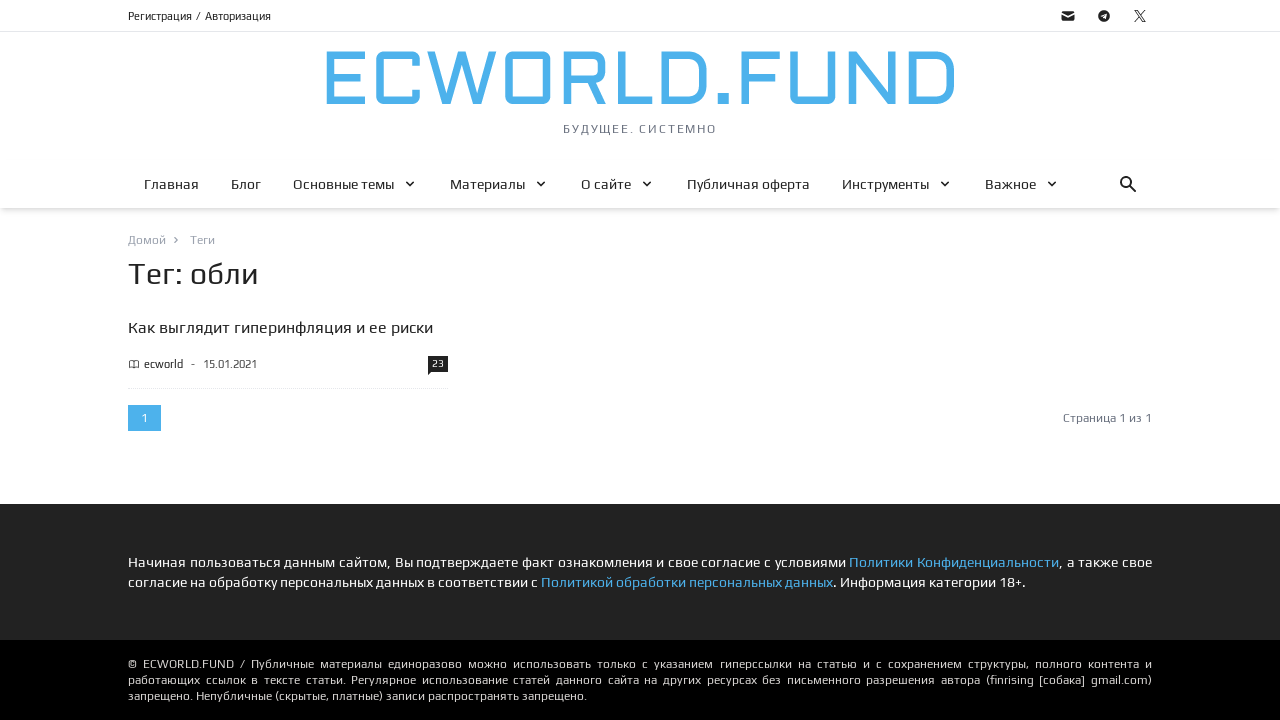

--- FILE ---
content_type: text/html; charset=utf-8
request_url: https://ecworld.fund/tag/obli
body_size: 44415
content:
<!DOCTYPE html>
<html lang="ru">

<head>
    <base href="/" />
    <meta charset="utf-8" />
<meta http-equiv="Content-Type" content="text/html; charset=utf-8" />
<meta http-equiv="X-UA-Compatible" content="IE=edge, chrome=1" />
<meta name="viewport" content="width=device-width, initial-scale=1" />


<title>Обли | ECWORLD.FUND</title>
<meta name="title" content="Обли | ECWORLD.FUND" />
<meta name="description" content="Лучшие материалы по тегу Обли инвестиции, обучение, прогноз курса доллара и евро, цена акций, ETF, недвижимость" />
<meta name="keywords" content="инвестиции, прогноз, акции, портфель, валюта, доллар, евро, недвижимость, фондовый рынок, трейдинг" />
<link rel="canonical" href="https://ecworld.fund/tag/obli" />
<meta name="robots" content="index,follow" />

<meta name="twitter:card" content="summary_large_image" />
<meta name="twitter:title" content="Обли" />
<meta name="twitter:description" content="Лучшие материалы по тегу Обли инвестиции, обучение, прогноз курса доллара и евро, цена акций, ETF, недвижимость" />
<meta name="twitter:image" content="https://ecworld.fund/wp-content/uploads/2023/01/ecworld.fund_230105.jpg" />
<meta name="twitter:image:width" content="1200" />
<meta name="twitter:image:height" content="600" />
<meta name="twitter:image:alt" content="ECWORLD.FUND" />

<meta property="og:type" content="website" />
<meta property="og:title" content="Обли" />
<meta property="og:description" content="Лучшие материалы по тегу Обли инвестиции, обучение, прогноз курса доллара и евро, цена акций, ETF, недвижимость" />
<meta property="og:url" content="https://ecworld.fund/tag/obli" />
<meta property="og:site_name" content="ECWORLD.FUND" />
<meta property="og:locale" content="ru_RU" />
<meta property="og:image" content="https://ecworld.fund/wp-content/uploads/2023/01/ecworld.fund_230105.jpg" />
<meta property="og:image:secure_url" content="https://ecworld.fund/wp-content/uploads/2023/01/ecworld.fund_230105.jpg" />
<meta property="og:image:type" content="image/jpeg" />
<meta property="og:image:width" content="1200" />
<meta property="og:image:height" content="600" />
<meta property="og:image:alt" content="ECWORLD.FUND" />


    
    <link rel="preload" href="/fonts/Play-Regular.woff2" as="font" type="font/woff2" crossorigin>
<style>@font-face {
  font-family: "Play";
  font-weight: 400;
  src: local("Play"), url(/fonts/Play-Regular.woff2) format("woff2"),
    url(/fonts/Play-Regular.ttf) format("truetype");

  font-display: swap;
}
</style>


    <style>/*
! tailwindcss v3.0.24 | MIT License | https://tailwindcss.com
*//*
1. Prevent padding and border from affecting element width. (https://github.com/mozdevs/cssremedy/issues/4)
2. Allow adding a border to an element by just adding a border-width. (https://github.com/tailwindcss/tailwindcss/pull/116)
*/

*,
::before,
::after {
  box-sizing: border-box; /* 1 */
  border-width: 0; /* 2 */
  border-style: solid; /* 2 */
  border-color: #e5e7eb; /* 2 */
}

::before,
::after {
  --tw-content: '';
}

/*
1. Use a consistent sensible line-height in all browsers.
2. Prevent adjustments of font size after orientation changes in iOS.
3. Use a more readable tab size.
4. Use the user's configured `sans` font-family by default.
*/

html {
  line-height: 1.5; /* 1 */
  -webkit-text-size-adjust: 100%; /* 2 */
  -moz-tab-size: 4; /* 3 */
  -o-tab-size: 4;
     tab-size: 4; /* 3 */
  font-family: Play, sans-serif; /* 4 */
}

/*
1. Remove the margin in all browsers.
2. Inherit line-height from `html` so users can set them as a class directly on the `html` element.
*/

body {
  margin: 0; /* 1 */
  line-height: inherit; /* 2 */
}

/*
1. Add the correct height in Firefox.
2. Correct the inheritance of border color in Firefox. (https://bugzilla.mozilla.org/show_bug.cgi?id=190655)
3. Ensure horizontal rules are visible by default.
*/

hr {
  height: 0; /* 1 */
  color: inherit; /* 2 */
  border-top-width: 1px; /* 3 */
}

/*
Add the correct text decoration in Chrome, Edge, and Safari.
*/

abbr:where([title]) {
  -webkit-text-decoration: underline dotted;
          text-decoration: underline dotted;
}

/*
Remove the default font size and weight for headings.
*/

h1,
h2,
h3,
h4,
h5,
h6 {
  font-size: inherit;
  font-weight: inherit;
}

/*
Reset links to optimize for opt-in styling instead of opt-out.
*/

a {
  color: inherit;
  text-decoration: inherit;
}

/*
Add the correct font weight in Edge and Safari.
*/

b,
strong {
  font-weight: bolder;
}

/*
1. Use the user's configured `mono` font family by default.
2. Correct the odd `em` font sizing in all browsers.
*/

code,
kbd,
samp,
pre {
  font-family: ui-monospace, SFMono-Regular, Menlo, Monaco, Consolas, "Liberation Mono", "Courier New", monospace; /* 1 */
  font-size: 1em; /* 2 */
}

/*
Add the correct font size in all browsers.
*/

small {
  font-size: 80%;
}

/*
Prevent `sub` and `sup` elements from affecting the line height in all browsers.
*/

sub,
sup {
  font-size: 75%;
  line-height: 0;
  position: relative;
  vertical-align: baseline;
}

sub {
  bottom: -0.25em;
}

sup {
  top: -0.5em;
}

/*
1. Remove text indentation from table contents in Chrome and Safari. (https://bugs.chromium.org/p/chromium/issues/detail?id=999088, https://bugs.webkit.org/show_bug.cgi?id=201297)
2. Correct table border color inheritance in all Chrome and Safari. (https://bugs.chromium.org/p/chromium/issues/detail?id=935729, https://bugs.webkit.org/show_bug.cgi?id=195016)
3. Remove gaps between table borders by default.
*/

table {
  text-indent: 0; /* 1 */
  border-color: inherit; /* 2 */
  border-collapse: collapse; /* 3 */
}

/*
1. Change the font styles in all browsers.
2. Remove the margin in Firefox and Safari.
3. Remove default padding in all browsers.
*/

button,
input,
optgroup,
select,
textarea {
  font-family: inherit; /* 1 */
  font-size: 100%; /* 1 */
  line-height: inherit; /* 1 */
  color: inherit; /* 1 */
  margin: 0; /* 2 */
  padding: 0; /* 3 */
}

/*
Remove the inheritance of text transform in Edge and Firefox.
*/

button,
select {
  text-transform: none;
}

/*
1. Correct the inability to style clickable types in iOS and Safari.
2. Remove default button styles.
*/

button,
[type='button'],
[type='reset'],
[type='submit'] {
  -webkit-appearance: button; /* 1 */
  background-color: transparent; /* 2 */
  background-image: none; /* 2 */
}

/*
Use the modern Firefox focus style for all focusable elements.
*/

:-moz-focusring {
  outline: auto;
}

/*
Remove the additional `:invalid` styles in Firefox. (https://github.com/mozilla/gecko-dev/blob/2f9eacd9d3d995c937b4251a5557d95d494c9be1/layout/style/res/forms.css#L728-L737)
*/

:-moz-ui-invalid {
  box-shadow: none;
}

/*
Add the correct vertical alignment in Chrome and Firefox.
*/

progress {
  vertical-align: baseline;
}

/*
Correct the cursor style of increment and decrement buttons in Safari.
*/

::-webkit-inner-spin-button,
::-webkit-outer-spin-button {
  height: auto;
}

/*
1. Correct the odd appearance in Chrome and Safari.
2. Correct the outline style in Safari.
*/

[type='search'] {
  -webkit-appearance: textfield; /* 1 */
  outline-offset: -2px; /* 2 */
}

/*
Remove the inner padding in Chrome and Safari on macOS.
*/

::-webkit-search-decoration {
  -webkit-appearance: none;
}

/*
1. Correct the inability to style clickable types in iOS and Safari.
2. Change font properties to `inherit` in Safari.
*/

::-webkit-file-upload-button {
  -webkit-appearance: button; /* 1 */
  font: inherit; /* 2 */
}

/*
Add the correct display in Chrome and Safari.
*/

summary {
  display: list-item;
}

/*
Removes the default spacing and border for appropriate elements.
*/

blockquote,
dl,
dd,
h1,
h2,
h3,
h4,
h5,
h6,
hr,
figure,
p,
pre {
  margin: 0;
}

fieldset {
  margin: 0;
  padding: 0;
}

legend {
  padding: 0;
}

ol,
ul,
menu {
  list-style: none;
  margin: 0;
  padding: 0;
}

/*
Prevent resizing textareas horizontally by default.
*/

textarea {
  resize: vertical;
}

/*
1. Reset the default placeholder opacity in Firefox. (https://github.com/tailwindlabs/tailwindcss/issues/3300)
2. Set the default placeholder color to the user's configured gray 400 color.
*/

input::-moz-placeholder, textarea::-moz-placeholder {
  opacity: 1; /* 1 */
  color: #9ca3af; /* 2 */
}

input:-ms-input-placeholder, textarea:-ms-input-placeholder {
  opacity: 1; /* 1 */
  color: #9ca3af; /* 2 */
}

input::placeholder,
textarea::placeholder {
  opacity: 1; /* 1 */
  color: #9ca3af; /* 2 */
}

/*
Set the default cursor for buttons.
*/

button,
[role="button"] {
  cursor: pointer;
}

/*
Make sure disabled buttons don't get the pointer cursor.
*/
:disabled {
  cursor: default;
}

/*
1. Make replaced elements `display: block` by default. (https://github.com/mozdevs/cssremedy/issues/14)
2. Add `vertical-align: middle` to align replaced elements more sensibly by default. (https://github.com/jensimmons/cssremedy/issues/14#issuecomment-634934210)
   This can trigger a poorly considered lint error in some tools but is included by design.
*/

img,
svg,
video,
canvas,
audio,
iframe,
embed,
object {
  display: block; /* 1 */
  vertical-align: middle; /* 2 */
}

/*
Constrain images and videos to the parent width and preserve their intrinsic aspect ratio. (https://github.com/mozdevs/cssremedy/issues/14)
*/

img,
video {
  max-width: 100%;
}

/*
Ensure the default browser behavior of the `hidden` attribute.
*/

[hidden] {
  display: none;
}

[type='text'],[type='email'],[type='url'],[type='password'],[type='number'],[type='date'],[type='datetime-local'],[type='month'],[type='search'],[type='tel'],[type='time'],[type='week'],[multiple],textarea,select {
  -webkit-appearance: none;
     -moz-appearance: none;
          appearance: none;
  background-color: #fff;
  border-color: #6b7280;
  border-width: 1px;
  border-radius: 0px;
  padding-top: 0.5rem;
  padding-right: 0.75rem;
  padding-bottom: 0.5rem;
  padding-left: 0.75rem;
  font-size: 1rem;
  line-height: 1.5rem;
  --tw-shadow: 0 0 #0000;
}

[type='text']:focus, [type='email']:focus, [type='url']:focus, [type='password']:focus, [type='number']:focus, [type='date']:focus, [type='datetime-local']:focus, [type='month']:focus, [type='search']:focus, [type='tel']:focus, [type='time']:focus, [type='week']:focus, [multiple]:focus, textarea:focus, select:focus {
  outline: 2px solid transparent;
  outline-offset: 2px;
  --tw-ring-inset: var(--tw-empty,/*!*/ /*!*/);
  --tw-ring-offset-width: 0px;
  --tw-ring-offset-color: #fff;
  --tw-ring-color: #0A88D3;
  --tw-ring-offset-shadow: var(--tw-ring-inset) 0 0 0 var(--tw-ring-offset-width) var(--tw-ring-offset-color);
  --tw-ring-shadow: var(--tw-ring-inset) 0 0 0 calc(1px + var(--tw-ring-offset-width)) var(--tw-ring-color);
  box-shadow: var(--tw-ring-offset-shadow), var(--tw-ring-shadow), var(--tw-shadow);
  border-color: #0A88D3;
}

input::-moz-placeholder, textarea::-moz-placeholder {
  color: #6b7280;
  opacity: 1;
}

input:-ms-input-placeholder, textarea:-ms-input-placeholder {
  color: #6b7280;
  opacity: 1;
}

input::placeholder,textarea::placeholder {
  color: #6b7280;
  opacity: 1;
}

::-webkit-datetime-edit-fields-wrapper {
  padding: 0;
}

::-webkit-date-and-time-value {
  min-height: 1.5em;
}

::-webkit-datetime-edit,::-webkit-datetime-edit-year-field,::-webkit-datetime-edit-month-field,::-webkit-datetime-edit-day-field,::-webkit-datetime-edit-hour-field,::-webkit-datetime-edit-minute-field,::-webkit-datetime-edit-second-field,::-webkit-datetime-edit-millisecond-field,::-webkit-datetime-edit-meridiem-field {
  padding-top: 0;
  padding-bottom: 0;
}

select {
  background-image: url("data:image/svg+xml,%3csvg xmlns='http://www.w3.org/2000/svg' fill='none' viewBox='0 0 20 20'%3e%3cpath stroke='%236b7280' stroke-linecap='round' stroke-linejoin='round' stroke-width='1.5' d='M6 8l4 4 4-4'/%3e%3c/svg%3e");
  background-position: right 0.5rem center;
  background-repeat: no-repeat;
  background-size: 1.5em 1.5em;
  padding-right: 2.5rem;
  -webkit-print-color-adjust: exact;
     color-adjust: exact;
          print-color-adjust: exact;
}

[multiple] {
  background-image: initial;
  background-position: initial;
  background-repeat: unset;
  background-size: initial;
  padding-right: 0.75rem;
  -webkit-print-color-adjust: unset;
     color-adjust: unset;
          print-color-adjust: unset;
}

[type='checkbox'],[type='radio'] {
  -webkit-appearance: none;
     -moz-appearance: none;
          appearance: none;
  padding: 0;
  -webkit-print-color-adjust: exact;
     color-adjust: exact;
          print-color-adjust: exact;
  display: inline-block;
  vertical-align: middle;
  background-origin: border-box;
  -webkit-user-select: none;
     -moz-user-select: none;
      -ms-user-select: none;
          user-select: none;
  flex-shrink: 0;
  height: 1rem;
  width: 1rem;
  color: #0A88D3;
  background-color: #fff;
  border-color: #6b7280;
  border-width: 1px;
  --tw-shadow: 0 0 #0000;
}

[type='checkbox'] {
  border-radius: 0px;
}

[type='radio'] {
  border-radius: 100%;
}

[type='checkbox']:focus,[type='radio']:focus {
  outline: 2px solid transparent;
  outline-offset: 2px;
  --tw-ring-inset: var(--tw-empty,/*!*/ /*!*/);
  --tw-ring-offset-width: 2px;
  --tw-ring-offset-color: #fff;
  --tw-ring-color: #0A88D3;
  --tw-ring-offset-shadow: var(--tw-ring-inset) 0 0 0 var(--tw-ring-offset-width) var(--tw-ring-offset-color);
  --tw-ring-shadow: var(--tw-ring-inset) 0 0 0 calc(2px + var(--tw-ring-offset-width)) var(--tw-ring-color);
  box-shadow: var(--tw-ring-offset-shadow), var(--tw-ring-shadow), var(--tw-shadow);
}

[type='checkbox']:checked,[type='radio']:checked {
  border-color: transparent;
  background-color: currentColor;
  background-size: 100% 100%;
  background-position: center;
  background-repeat: no-repeat;
}

[type='checkbox']:checked {
  background-image: url("data:image/svg+xml,%3csvg viewBox='0 0 16 16' fill='white' xmlns='http://www.w3.org/2000/svg'%3e%3cpath d='M12.207 4.793a1 1 0 010 1.414l-5 5a1 1 0 01-1.414 0l-2-2a1 1 0 011.414-1.414L6.5 9.086l4.293-4.293a1 1 0 011.414 0z'/%3e%3c/svg%3e");
}

[type='radio']:checked {
  background-image: url("data:image/svg+xml,%3csvg viewBox='0 0 16 16' fill='white' xmlns='http://www.w3.org/2000/svg'%3e%3ccircle cx='8' cy='8' r='3'/%3e%3c/svg%3e");
}

[type='checkbox']:checked:hover,[type='checkbox']:checked:focus,[type='radio']:checked:hover,[type='radio']:checked:focus {
  border-color: transparent;
  background-color: currentColor;
}

[type='checkbox']:indeterminate {
  background-image: url("data:image/svg+xml,%3csvg xmlns='http://www.w3.org/2000/svg' fill='none' viewBox='0 0 16 16'%3e%3cpath stroke='white' stroke-linecap='round' stroke-linejoin='round' stroke-width='2' d='M4 8h8'/%3e%3c/svg%3e");
  border-color: transparent;
  background-color: currentColor;
  background-size: 100% 100%;
  background-position: center;
  background-repeat: no-repeat;
}

[type='checkbox']:indeterminate:hover,[type='checkbox']:indeterminate:focus {
  border-color: transparent;
  background-color: currentColor;
}

[type='file'] {
  background: unset;
  border-color: inherit;
  border-width: 0;
  border-radius: 0;
  padding: 0;
  font-size: unset;
  line-height: inherit;
}

[type='file']:focus {
  outline: 1px solid ButtonText;
  outline: 1px auto -webkit-focus-ring-color;
}
    [type="text"], [type="email"], [type="url"], [type="password"], [type="number"], [type="date"], [type="datetime-local"], [type="month"], [type="search"], [type="tel"], [type="time"], [type="week"], [multiple], textarea, select {
  width: 100%;
  border-width: 1px;
  --tw-border-opacity: 1;
  border-color: rgb(209 213 219 / var(--tw-border-opacity));
}
    [type="text"]::-moz-placeholder, [type="email"]::-moz-placeholder, [type="url"]::-moz-placeholder, [type="password"]::-moz-placeholder, [type="number"]::-moz-placeholder, [type="date"]::-moz-placeholder, [type="datetime-local"]::-moz-placeholder, [type="month"]::-moz-placeholder, [type="search"]::-moz-placeholder, [type="tel"]::-moz-placeholder, [type="time"]::-moz-placeholder, [type="week"]::-moz-placeholder, [multiple]::-moz-placeholder, textarea::-moz-placeholder, select::-moz-placeholder {
  --tw-placeholder-opacity: 1;
  color: rgb(156 163 175 / var(--tw-placeholder-opacity));
}
    [type="text"]:-ms-input-placeholder, [type="email"]:-ms-input-placeholder, [type="url"]:-ms-input-placeholder, [type="password"]:-ms-input-placeholder, [type="number"]:-ms-input-placeholder, [type="date"]:-ms-input-placeholder, [type="datetime-local"]:-ms-input-placeholder, [type="month"]:-ms-input-placeholder, [type="search"]:-ms-input-placeholder, [type="tel"]:-ms-input-placeholder, [type="time"]:-ms-input-placeholder, [type="week"]:-ms-input-placeholder, [multiple]:-ms-input-placeholder, textarea:-ms-input-placeholder, select:-ms-input-placeholder {
  --tw-placeholder-opacity: 1;
  color: rgb(156 163 175 / var(--tw-placeholder-opacity));
}
    [type="text"]::placeholder, [type="email"]::placeholder, [type="url"]::placeholder, [type="password"]::placeholder, [type="number"]::placeholder, [type="date"]::placeholder, [type="datetime-local"]::placeholder, [type="month"]::placeholder, [type="search"]::placeholder, [type="tel"]::placeholder, [type="time"]::placeholder, [type="week"]::placeholder, [multiple]::placeholder, textarea::placeholder, select::placeholder {
  --tw-placeholder-opacity: 1;
  color: rgb(156 163 175 / var(--tw-placeholder-opacity));
}
    [type="text"], [type="email"], [type="url"], [type="password"], [type="number"], [type="date"], [type="datetime-local"], [type="month"], [type="search"], [type="tel"], [type="time"], [type="week"], [multiple], textarea, select {
  --tw-shadow: 0 1px 2px 0 rgb(0 0 0 / 0.05);
  --tw-shadow-colored: 0 1px 2px 0 var(--tw-shadow-color);
  box-shadow: var(--tw-ring-offset-shadow, 0 0 #0000), var(--tw-ring-shadow, 0 0 #0000), var(--tw-shadow);
}
    .lmqa[type="text"]:focus, .lmqa[type="email"]:focus, .lmqa[type="url"]:focus, .lmqa[type="password"]:focus, .lmqa[type="number"]:focus, .lmqa[type="date"]:focus, .lmqa[type="datetime-local"]:focus, .lmqa[type="month"]:focus, .lmqa[type="search"]:focus, .lmqa[type="tel"]:focus, .lmqa[type="time"]:focus, .lmqa[type="week"]:focus, .lmqa[multiple]:focus, .lmqb:focus, .lmqc:focus {
        border-color: rgb(113 113 122 / var(--tw-bg-opacity)) transparent transparent transparent;
    }
    [type="text"]:focus, [type="email"]:focus, [type="url"]:focus, [type="password"]:focus, [type="number"]:focus, [type="date"]:focus, [type="datetime-local"]:focus, [type="month"]:focus, [type="search"]:focus, [type="tel"]:focus, [type="time"]:focus, [type="week"]:focus, [multiple]:focus, textarea:focus, select:focus {
  --tw-border-opacity: 1;
  border-color: rgb(113 113 122 / var(--tw-border-opacity));
  outline: 2px solid transparent;
  outline-offset: 2px;
  --tw-ring-offset-shadow: var(--tw-ring-inset) 0 0 0 var(--tw-ring-offset-width) var(--tw-ring-offset-color);
  --tw-ring-shadow: var(--tw-ring-inset) 0 0 0 calc(0px + var(--tw-ring-offset-width)) var(--tw-ring-color);
  box-shadow: var(--tw-ring-offset-shadow), var(--tw-ring-shadow), var(--tw-shadow, 0 0 #0000);
  --tw-ring-opacity: 1;
  --tw-ring-color: rgb(113 113 122 / var(--tw-ring-opacity));
}
    @media (min-width: 640px) {

  [type="text"], [type="email"], [type="url"], [type="password"], [type="number"], [type="date"], [type="datetime-local"], [type="month"], [type="search"], [type="tel"], [type="time"], [type="week"], [multiple], textarea, select {
    font-size: 0.875rem;
    line-height: 1.25rem;
  }
}

    button {
  font-weight: 400;
}

    button:focus {
  outline-style: dotted;
  --tw-ring-offset-shadow: var(--tw-ring-inset) 0 0 0 var(--tw-ring-offset-width) var(--tw-ring-offset-color);
  --tw-ring-shadow: var(--tw-ring-inset) 0 0 0 calc(0px + var(--tw-ring-offset-width)) var(--tw-ring-color);
  box-shadow: var(--tw-ring-offset-shadow), var(--tw-ring-shadow), var(--tw-shadow, 0 0 #0000);
  --tw-ring-opacity: 1;
  --tw-ring-color: rgb(77 178 236 / var(--tw-ring-opacity));
  --tw-ring-offset-width: 0px;
}

    a:focus {
  outline-style: dotted;
  --tw-ring-offset-shadow: var(--tw-ring-inset) 0 0 0 var(--tw-ring-offset-width) var(--tw-ring-offset-color);
  --tw-ring-shadow: var(--tw-ring-inset) 0 0 0 calc(0px + var(--tw-ring-offset-width)) var(--tw-ring-color);
  box-shadow: var(--tw-ring-offset-shadow), var(--tw-ring-shadow), var(--tw-shadow, 0 0 #0000);
  --tw-ring-offset-width: 0px;
}

    iframe:focus {
  outline: 2px solid transparent;
  outline-offset: 2px;
  --tw-ring-offset-shadow: var(--tw-ring-inset) 0 0 0 var(--tw-ring-offset-width) var(--tw-ring-offset-color);
  --tw-ring-shadow: var(--tw-ring-inset) 0 0 0 calc(0px + var(--tw-ring-offset-width)) var(--tw-ring-color);
  box-shadow: var(--tw-ring-offset-shadow), var(--tw-ring-shadow), var(--tw-shadow, 0 0 #0000);
  --tw-ring-offset-width: 0px;
}

*, ::before, ::after {
  --tw-translate-x: 0;
  --tw-translate-y: 0;
  --tw-rotate: 0;
  --tw-skew-x: 0;
  --tw-skew-y: 0;
  --tw-scale-x: 1;
  --tw-scale-y: 1;
  --tw-pan-x:  ;
  --tw-pan-y:  ;
  --tw-pinch-zoom:  ;
  --tw-scroll-snap-strictness: proximity;
  --tw-ordinal:  ;
  --tw-slashed-zero:  ;
  --tw-numeric-figure:  ;
  --tw-numeric-spacing:  ;
  --tw-numeric-fraction:  ;
  --tw-ring-inset:  ;
  --tw-ring-offset-width: 0px;
  --tw-ring-offset-color: #fff;
  --tw-ring-color: rgb(41 158 227 / 0.5);
  --tw-ring-offset-shadow: 0 0 #0000;
  --tw-ring-shadow: 0 0 #0000;
  --tw-shadow: 0 0 #0000;
  --tw-shadow-colored: 0 0 #0000;
  --tw-blur:  ;
  --tw-brightness:  ;
  --tw-contrast:  ;
  --tw-grayscale:  ;
  --tw-hue-rotate:  ;
  --tw-invert:  ;
  --tw-saturate:  ;
  --tw-sepia:  ;
  --tw-drop-shadow:  ;
  --tw-backdrop-blur:  ;
  --tw-backdrop-brightness:  ;
  --tw-backdrop-contrast:  ;
  --tw-backdrop-grayscale:  ;
  --tw-backdrop-hue-rotate:  ;
  --tw-backdrop-invert:  ;
  --tw-backdrop-opacity:  ;
  --tw-backdrop-saturate:  ;
  --tw-backdrop-sepia:  ;
}
.lmqd {
  width: 100%;
}
@media (min-width: 640px) {

  .lmqd {
    max-width: 640px;
  }
}
@media (min-width: 768px) {

  .lmqd {
    max-width: 768px;
  }
}
@media (min-width: 1024px) {

  .lmqd {
    max-width: 1024px;
  }
}
@media (min-width: 1280px) {

  .lmqd {
    max-width: 1280px;
  }
}
@media (min-width: 1536px) {

  .lmqd {
    max-width: 1536px;
  }
}
.lmqe > a {
        position: relative;
    }
.lmqe > :after {
        background-color: transparent;
        content: "";
        width: 0;
        height: 3px;
        position: absolute;
        bottom: 0;
        left: 0;
        right: 0;
        margin: 0 auto;
        transform: translate3d(0, 0, 0);
        transition: width 0.2s ease;
    }
.lmqe > :hover:after {
        background-color: #4db2ec;
        width: 100%;
    }
.lmqe > .lmqf:after {
        background-color: #4db2ec;
        width: 100%;
    }
.lmqa {
        position: absolute;
        bottom: -3px;
        left: 0;
        content: "";
        width: 0;
        height: 0;
        border-style: solid;
        border-width: 3px 3px 0 0;
        border-color: #222 transparent transparent transparent;
    }
.lmqa.lmqg {
        border-color: #222 transparent transparent transparent;
    }
.lmqa.lmqh {
        border-color: #4db2ec transparent transparent transparent;
    }
.lmqa.lmqi {
        border-color: rgb(239 68 68) transparent transparent transparent;
    }
.lmqa.lmqj {
        border-color: rgb(111 190 158 / var(--tw-bg-opacity)) transparent transparent transparent;
    }
.lmqa.lmqk {
        border-color: rgb(113 113 122 / var(--tw-bg-opacity)) transparent transparent transparent;
    }
.lmql {
        position: absolute;
        bottom: -3px;
        right: 0;
        width: 0px;
        height: 0px;
        margin: -4px 0px 0px auto;
        border-left: 12px solid transparent;
        border-right: 0px solid transparent;
        border-top: 8px solid rgb(113 113 122 / var(--tw-bg-opacity));
        display: block;
        line-height: 0px;
    }
.lmqm {
        margin: 0 auto;
    }
.lmqn {
  display: flex;
  align-items: center;
  border-left-width: 4px;
  border-color: transparent;
  padding-left: 0.75rem;
  padding-right: 0.75rem;
  padding-top: 0.5rem;
  padding-bottom: 0.5rem;
  font-size: 0.875rem;
  line-height: 1.25rem;
  --tw-text-opacity: 1;
  color: rgb(17 24 39 / var(--tw-text-opacity));
}
.lmqa.lmqo {
        border-color: #4db2ec transparent transparent transparent;
    }
.lmqo {
  display: flex;
  align-items: center;
  border-left-width: 4px;
  --tw-border-opacity: 1;
  border-color: rgb(77 178 236 / var(--tw-border-opacity));
  padding-left: 0.75rem;
  padding-right: 0.75rem;
  padding-top: 0.5rem;
  padding-bottom: 0.5rem;
  font-size: 0.875rem;
  line-height: 1.25rem;
  --tw-text-opacity: 1;
  color: rgb(77 178 236 / var(--tw-text-opacity));
}
.lmqa.lmqo svg {
        border-color: #4db2ec transparent transparent transparent;
    }
.lmqo svg {
  --tw-border-opacity: 1;
  border-color: rgb(77 178 236 / var(--tw-border-opacity));
  --tw-text-opacity: 1;
  color: rgb(77 178 236 / var(--tw-text-opacity));
}
.lmqp {
        background: linear-gradient(
                45deg,
                rgba(0, 69, 130, 0.8) 0%,
                rgba(38, 134, 146, 0.8) 100%
        );
    }
.lmqq {
  border-width: 1px;
  border-color: transparent;
  padding-left: 1rem;
  padding-right: 1rem;
  padding-top: 0.5rem;
  padding-bottom: 0.5rem;
  font-size: 0.875rem;
  line-height: 1.25rem;
  --tw-shadow: 0 1px 2px 0 rgb(0 0 0 / 0.05);
  --tw-shadow-colored: 0 1px 2px 0 var(--tw-shadow-color);
  box-shadow: var(--tw-ring-offset-shadow, 0 0 #0000), var(--tw-ring-shadow, 0 0 #0000), var(--tw-shadow);
}
.lmqq:focus {
  --tw-ring-offset-shadow: var(--tw-ring-inset) 0 0 0 var(--tw-ring-offset-width) var(--tw-ring-offset-color);
  --tw-ring-shadow: var(--tw-ring-inset) 0 0 0 calc(0px + var(--tw-ring-offset-width)) var(--tw-ring-color);
  box-shadow: var(--tw-ring-offset-shadow), var(--tw-ring-shadow), var(--tw-shadow, 0 0 #0000);
  --tw-ring-offset-width: 0px;
}
.lmqr {
  --tw-bg-opacity: 1;
  background-color: rgb(77 178 236 / var(--tw-bg-opacity));
  --tw-text-opacity: 1;
  color: rgb(255 255 255 / var(--tw-text-opacity));
}
.lmqr:hover {
  --tw-bg-opacity: 1;
  background-color: rgb(77 178 236 / var(--tw-bg-opacity));
}
.lmqr:focus {
  --tw-ring-opacity: 1;
  --tw-ring-color: rgb(41 158 227 / var(--tw-ring-opacity));
}
.lmqs {
  border-width: 1px;
  --tw-border-opacity: 1;
  border-color: rgb(209 213 219 / var(--tw-border-opacity));
  --tw-bg-opacity: 1;
  background-color: rgb(255 255 255 / var(--tw-bg-opacity));
  --tw-text-opacity: 1;
  color: rgb(55 65 81 / var(--tw-text-opacity));
}
.lmqs:hover {
  --tw-bg-opacity: 1;
  background-color: rgb(249 250 251 / var(--tw-bg-opacity));
}
.lmqt {
  padding-left: 0.625rem;
  padding-right: 0.625rem;
  padding-top: 0.375rem;
  padding-bottom: 0.375rem;
  font-size: 0.75rem;
  line-height: 1rem;
}
.lmqu {
  color: var(--tw-prose-body);
  max-width: 65ch;
}
.lmqu :where([class~="lead"]):not(:where([class~="not-prose"] *)) {
  color: var(--tw-prose-lead);
  font-size: 1.25em;
  line-height: 1.6;
  margin-top: 1.2em;
  margin-bottom: 1.2em;
}
.lmqu :where(a):not(:where([class~="not-prose"] *)) {
  color: var(--tw-prose-links);
  text-decoration: underline;
  font-weight: 500;
}
.lmqu :where(strong):not(:where([class~="not-prose"] *)) {
  color: inherit;
  font-weight: 700;
}
.lmqu :where(ol):not(:where([class~="not-prose"] *)) {
  list-style-type: decimal;
  padding-left: 1.625em;
}
.lmqu :where(ol[type="A"]):not(:where([class~="not-prose"] *)) {
  list-style-type: upper-alpha;
}
.lmqu :where(ol[type="a"]):not(:where([class~="not-prose"] *)) {
  list-style-type: lower-alpha;
}
.lmqu :where(ol[type="A" s]):not(:where([class~="not-prose"] *)) {
  list-style-type: upper-alpha;
}
.lmqu :where(ol[type="a" s]):not(:where([class~="not-prose"] *)) {
  list-style-type: lower-alpha;
}
.lmqu :where(ol[type="I"]):not(:where([class~="not-prose"] *)) {
  list-style-type: upper-roman;
}
.lmqu :where(ol[type="i"]):not(:where([class~="not-prose"] *)) {
  list-style-type: lower-roman;
}
.lmqu :where(ol[type="I" s]):not(:where([class~="not-prose"] *)) {
  list-style-type: upper-roman;
}
.lmqu :where(ol[type="i" s]):not(:where([class~="not-prose"] *)) {
  list-style-type: lower-roman;
}
.lmqu :where(ol[type="1"]):not(:where([class~="not-prose"] *)) {
  list-style-type: decimal;
}
.lmqu :where(ul):not(:where([class~="not-prose"] *)) {
  list-style-type: disc;
  padding-left: 1.625em;
}
.lmqu :where(ol > li):not(:where([class~="not-prose"] *))::marker {
  font-weight: 400;
  color: var(--tw-prose-counters);
}
.lmqu :where(ul > li):not(:where([class~="not-prose"] *))::marker {
  color: var(--tw-prose-bullets);
}
.lmqu :where(hr):not(:where([class~="not-prose"] *)) {
  border-color: var(--tw-prose-hr);
  border-top-width: 1px;
  margin-top: 3em;
  margin-bottom: 3em;
}
.lmqu :where(blockquote):not(:where([class~="not-prose"] *)) {
  font-weight: 500;
  font-style: italic;
  color: var(--tw-prose-quotes);
  border-left-width: 0.25rem;
  border-left-color: var(--tw-prose-quote-borders);
  quotes: "\201C""\201D""\2018""\2019";
  margin-top: 1.6em;
  margin-bottom: 1.6em;
  padding-left: 1em;
}
.lmqu :where(blockquote p:first-of-type):not(:where([class~="not-prose"] *))::before {
  content: open-quote;
}
.lmqu :where(blockquote p:last-of-type):not(:where([class~="not-prose"] *))::after {
  content: close-quote;
}
.lmqu :where(h1):not(:where([class~="not-prose"] *)) {
  color: var(--tw-prose-headings);
  font-weight: 800;
  font-size: 2.25em;
  margin-top: 0;
  margin-bottom: 0.8888889em;
  line-height: 1.1111111;
}
.lmqu :where(h1 strong):not(:where([class~="not-prose"] *)) {
  font-weight: 900;
}
.lmqu :where(h2):not(:where([class~="not-prose"] *)) {
  color: var(--tw-prose-headings);
  font-weight: 700;
  font-size: 1.5em;
  margin-top: 2em;
  margin-bottom: 1em;
  line-height: 1.3333333;
}
.lmqu :where(h2 strong):not(:where([class~="not-prose"] *)) {
  font-weight: 800;
}
.lmqu :where(h3):not(:where([class~="not-prose"] *)) {
  color: var(--tw-prose-headings);
  font-weight: 600;
  font-size: 1.25em;
  margin-top: 1.6em;
  margin-bottom: 0.6em;
  line-height: 1.6;
}
.lmqu :where(h3 strong):not(:where([class~="not-prose"] *)) {
  font-weight: 700;
}
.lmqu :where(h4):not(:where([class~="not-prose"] *)) {
  color: var(--tw-prose-headings);
  font-weight: 600;
  margin-top: 1.5em;
  margin-bottom: 0.5em;
  line-height: 1.5;
}
.lmqu :where(h4 strong):not(:where([class~="not-prose"] *)) {
  font-weight: 700;
}
.lmqu :where(figure > *):not(:where([class~="not-prose"] *)) {
  margin-top: 0;
  margin-bottom: 0;
}
.lmqu :where(figcaption):not(:where([class~="not-prose"] *)) {
  color: var(--tw-prose-captions);
  font-size: 0.875em;
  line-height: 1.4285714;
  margin-top: 0.8571429em;
}
.lmqu :where(code):not(:where([class~="not-prose"] *)) {
  color: var(--tw-prose-code);
  font-weight: 600;
  font-size: 0.875em;
}
.lmqu :where(code):not(:where([class~="not-prose"] *))::before {
  content: "`";
}
.lmqu :where(code):not(:where([class~="not-prose"] *))::after {
  content: "`";
}
.lmqu :where(a code):not(:where([class~="not-prose"] *)) {
  color: var(--tw-prose-links);
}
.lmqu :where(pre):not(:where([class~="not-prose"] *)) {
  color: var(--tw-prose-pre-code);
  background-color: var(--tw-prose-pre-bg);
  overflow-x: auto;
  font-weight: 400;
  font-size: 0.875em;
  line-height: 1.7142857;
  margin-top: 1.7142857em;
  margin-bottom: 1.7142857em;
  border-radius: 0.375rem;
  padding-top: 0.8571429em;
  padding-right: 1.1428571em;
  padding-bottom: 0.8571429em;
  padding-left: 1.1428571em;
}
.lmqu :where(pre code):not(:where([class~="not-prose"] *)) {
  background-color: transparent;
  border-width: 0;
  border-radius: 0;
  padding: 0;
  font-weight: inherit;
  color: inherit;
  font-size: inherit;
  font-family: inherit;
  line-height: inherit;
}
.lmqu :where(pre code):not(:where([class~="not-prose"] *))::before {
  content: none;
}
.lmqu :where(pre code):not(:where([class~="not-prose"] *))::after {
  content: none;
}
.lmqu :where(table):not(:where([class~="not-prose"] *)) {
  width: 100%;
  table-layout: auto;
  text-align: left;
  margin-top: 2em;
  margin-bottom: 2em;
  font-size: 0.875em;
  line-height: 1.7142857;
}
.lmqu :where(thead):not(:where([class~="not-prose"] *)) {
  border-bottom-width: 1px;
  border-bottom-color: var(--tw-prose-th-borders);
}
.lmqu :where(thead th):not(:where([class~="not-prose"] *)) {
  color: var(--tw-prose-headings);
  font-weight: 600;
  vertical-align: bottom;
  padding-right: 0.5714286em;
  padding-bottom: 0.5714286em;
  padding-left: 0.5714286em;
}
.lmqu :where(tbody tr):not(:where([class~="not-prose"] *)) {
  border-bottom-width: 1px;
  border-bottom-color: var(--tw-prose-td-borders);
}
.lmqu :where(tbody tr:last-child):not(:where([class~="not-prose"] *)) {
  border-bottom-width: 0;
}
.lmqu :where(tbody td):not(:where([class~="not-prose"] *)) {
  vertical-align: baseline;
  padding-top: 0.5714286em;
  padding-right: 0.5714286em;
  padding-bottom: 0.5714286em;
  padding-left: 0.5714286em;
}
.lmqu {
  --tw-prose-body: #222;
  --tw-prose-headings: #111827;
  --tw-prose-lead: #4b5563;
  --tw-prose-links: #111827;
  --tw-prose-bold: #111827;
  --tw-prose-counters: #222;
  --tw-prose-bullets: #222;
  --tw-prose-hr: #e5e7eb;
  --tw-prose-quotes: #111827;
  --tw-prose-quote-borders: #e5e7eb;
  --tw-prose-captions: #6b7280;
  --tw-prose-code: #111827;
  --tw-prose-pre-code: #e5e7eb;
  --tw-prose-pre-bg: #1f2937;
  --tw-prose-th-borders: #d1d5db;
  --tw-prose-td-borders: #e5e7eb;
  --tw-prose-invert-body: #d1d5db;
  --tw-prose-invert-headings: #fff;
  --tw-prose-invert-lead: #9ca3af;
  --tw-prose-invert-links: #fff;
  --tw-prose-invert-bold: #fff;
  --tw-prose-invert-counters: #9ca3af;
  --tw-prose-invert-bullets: #4b5563;
  --tw-prose-invert-hr: #374151;
  --tw-prose-invert-quotes: #f3f4f6;
  --tw-prose-invert-quote-borders: #374151;
  --tw-prose-invert-captions: #9ca3af;
  --tw-prose-invert-code: #fff;
  --tw-prose-invert-pre-code: #d1d5db;
  --tw-prose-invert-pre-bg: rgb(0 0 0 / 50%);
  --tw-prose-invert-th-borders: #4b5563;
  --tw-prose-invert-td-borders: #374151;
  font-size: 1rem;
  line-height: 1.75;
}
.lmqu :where(p):not(:where([class~="not-prose"] *)) {
  margin-top: 1.25em;
  margin-bottom: 1.25em;
}
.lmqu :where(img):not(:where([class~="not-prose"] *)) {
  margin-top: 2em;
  margin-bottom: 2em;
}
.lmqu :where(video):not(:where([class~="not-prose"] *)) {
  margin-top: 2em;
  margin-bottom: 2em;
}
.lmqu :where(figure):not(:where([class~="not-prose"] *)) {
  margin-top: 2em;
  margin-bottom: 2em;
}
.lmqu :where(h2 code):not(:where([class~="not-prose"] *)) {
  font-size: 0.875em;
}
.lmqu :where(h3 code):not(:where([class~="not-prose"] *)) {
  font-size: 0.9em;
}
.lmqu :where(li):not(:where([class~="not-prose"] *)) {
  margin-top: 0.5em;
  margin-bottom: 0.5em;
}
.lmqu :where(ol > li):not(:where([class~="not-prose"] *)) {
  padding-left: 0.375em;
}
.lmqu :where(ul > li):not(:where([class~="not-prose"] *)) {
  padding-left: 0.375em;
}
.lmqu > :where(ul > li p):not(:where([class~="not-prose"] *)) {
  margin-top: 0.75em;
  margin-bottom: 0.75em;
}
.lmqu > :where(ul > li > *:first-child):not(:where([class~="not-prose"] *)) {
  margin-top: 1.25em;
}
.lmqu > :where(ul > li > *:last-child):not(:where([class~="not-prose"] *)) {
  margin-bottom: 1.25em;
}
.lmqu > :where(ol > li > *:first-child):not(:where([class~="not-prose"] *)) {
  margin-top: 1.25em;
}
.lmqu > :where(ol > li > *:last-child):not(:where([class~="not-prose"] *)) {
  margin-bottom: 1.25em;
}
.lmqu :where(ul ul, ul ol, ol ul, ol ol):not(:where([class~="not-prose"] *)) {
  margin-top: 0.75em;
  margin-bottom: 0.75em;
}
.lmqu :where(hr + *):not(:where([class~="not-prose"] *)) {
  margin-top: 0;
}
.lmqu :where(h2 + *):not(:where([class~="not-prose"] *)) {
  margin-top: 0;
}
.lmqu :where(h3 + *):not(:where([class~="not-prose"] *)) {
  margin-top: 0;
}
.lmqu :where(h4 + *):not(:where([class~="not-prose"] *)) {
  margin-top: 0;
}
.lmqu :where(thead th:first-child):not(:where([class~="not-prose"] *)) {
  padding-left: 0;
}
.lmqu :where(thead th:last-child):not(:where([class~="not-prose"] *)) {
  padding-right: 0;
}
.lmqu :where(tbody td:first-child):not(:where([class~="not-prose"] *)) {
  padding-left: 0;
}
.lmqu :where(tbody td:last-child):not(:where([class~="not-prose"] *)) {
  padding-right: 0;
}
.lmqu > :where(:first-child):not(:where([class~="not-prose"] *)) {
  margin-top: 0;
}
.lmqu > :where(:last-child):not(:where([class~="not-prose"] *)) {
  margin-bottom: 0;
}
.lmqu ul {
  white-space: normal;
}
.lmqu ol {
  white-space: normal;
}
.lmqu {
  max-width: none;
  overflow: hidden;
  font-size: 15px;
}
.lmqu :is(:where(a):not(:where([class~="not-prose"] *))) {
  font-weight: 400;
  --tw-text-opacity: 1;
  color: rgb(77 178 236 / var(--tw-text-opacity));
  -webkit-text-decoration-line: none;
          text-decoration-line: none;
}
.lmqu :is(:where(a):not(:where([class~="not-prose"] *))):hover {
  -webkit-text-decoration-line: underline;
          text-decoration-line: underline;
}
.lmqu :is(:where(img):not(:where([class~="not-prose"] *))) {
  margin: auto;
}
.lmqu iframe {
        width: 100%;
    }
.lmqu img {
        height: auto;
        background-color: #edf4ff;
    }
.lmqv {
  display: block;
  width: 100%;
  -webkit-appearance: none;
     -moz-appearance: none;
          appearance: none;
  border-radius: 0.375rem;
  border-width: 1px;
  --tw-border-opacity: 1;
  border-color: rgb(209 213 219 / var(--tw-border-opacity));
  padding-left: 0.75rem;
  padding-right: 0.75rem;
  padding-top: 0.5rem;
  padding-bottom: 0.5rem;
}
.form-control::-moz-placeholder {
  --tw-placeholder-opacity: 1;
  color: rgb(156 163 175 / var(--tw-placeholder-opacity));
}
.form-control:-ms-input-placeholder {
  --tw-placeholder-opacity: 1;
  color: rgb(156 163 175 / var(--tw-placeholder-opacity));
}
.lmqv::placeholder {
  --tw-placeholder-opacity: 1;
  color: rgb(156 163 175 / var(--tw-placeholder-opacity));
}
.lmqv {
  --tw-shadow: 0 1px 2px 0 rgb(0 0 0 / 0.05);
  --tw-shadow-colored: 0 1px 2px 0 var(--tw-shadow-color);
  box-shadow: var(--tw-ring-offset-shadow, 0 0 #0000), var(--tw-ring-shadow, 0 0 #0000), var(--tw-shadow);
}
.lmqv:focus {
  --tw-border-opacity: 1;
  border-color: rgb(41 158 227 / var(--tw-border-opacity));
  outline: 2px solid transparent;
  outline-offset: 2px;
  --tw-ring-opacity: 1;
  --tw-ring-color: rgb(77 178 236 / var(--tw-ring-opacity));
}
@media (min-width: 640px) {

  .lmqv {
    font-size: 0.875rem;
    line-height: 1.25rem;
  }
}
.lmqw {
        overflow-wrap: break-word;
        overflow-wrap: anywhere;
    }
.lmqw a {
  --tw-text-opacity: 1;
  color: rgb(77 178 236 / var(--tw-text-opacity));
}
.lmqw a:hover {
  -webkit-text-decoration-line: underline;
          text-decoration-line: underline;
}
.lmqx {
  margin-left: 1rem;
}
@media (min-width: 768px) {

  .lmqx {
    margin-left: 3.5rem;
  }
}
.lmqy {
  margin-left: 2rem;
}
@media (min-width: 768px) {

  .lmqy {
    margin-left: 2.5rem;
  }
}
.lmqz {
  margin-left: 2rem;
}
@media (min-width: 768px) {

  .lmqz {
    margin-left: 2.5rem;
  }

  .lmqA {
    margin-left: 2.5rem;
  }
}
.lmqB {
        background: -webkit-linear-gradient(
                top,
                rgba(0, 0, 0, 0.05) 50%,
                rgba(0, 0, 0, 0.1) 50%
        );
    }
.lmqC {
        background-color: #7cb4dd;
    }
.lmqD .lmqC {
        background-color: #ffc45a;
    }
.lmqE {
  position: absolute;
  width: 1px;
  height: 1px;
  padding: 0;
  margin: -1px;
  overflow: hidden;
  clip: rect(0, 0, 0, 0);
  white-space: nowrap;
  border-width: 0;
}
.lmqF {
  position: fixed;
}
.lmqG {
  position: absolute;
}
.lmqH {
  position: relative;
}
.lmqI {
  top: 0px;
  right: 0px;
  bottom: 0px;
  left: 0px;
}
.lmqJ {
  top: 0px;
  bottom: 0px;
}
.lmqK {
  right: 0px;
}
.lmqL {
  top: 0px;
}
.lmqM {
  left: 0px;
}
.lmqN {
  top: 0.5rem;
}
.lmqO {
  right: 0.5rem;
}
.lmqP {
  top: -0.5rem;
}
.lmqQ {
  left: 100%;
}
.lmqR {
  top: 2.5rem;
}
.lmqS {
  left: -0.5rem;
}
.lmqT {
  bottom: 1rem;
}
.lmqU {
  right: 1rem;
}
.lmqV {
  z-index: 10;
}
.lmqW {
  z-index: 20;
}
.lmqX {
  grid-column: span 2 / span 2;
}
.lmqY {
  grid-column: span 3 / span 3;
}
.lmqZ {
  grid-column: span 12 / span 12;
}
.lmq_ {
  margin-left: 1rem;
  margin-right: 1rem;
}
.lmqaa {
  margin-left: auto;
  margin-right: auto;
}
.lmqba {
  margin-top: 2rem;
  margin-bottom: 2rem;
}
.lmqca {
  margin-left: -0.5rem;
  margin-right: -0.5rem;
}
.lmqda {
  margin-left: 0.5rem;
  margin-right: 0.5rem;
}
.lmqea {
  margin-left: 0.25rem;
  margin-right: 0.25rem;
}
.lmqfa {
  margin-top: 1rem;
  margin-bottom: 1rem;
}
.lmqga {
  margin-top: 1.5rem;
  margin-bottom: 1.5rem;
}
.lmqha {
  margin-top: 2rem;
}
.lmqia {
  margin-top: 1.5rem;
}
.lmqja {
  margin-top: 1rem;
}
.lmqka {
  margin-bottom: 1rem;
}
.lmqla {
  margin-left: 0.5rem;
}
.lmqma {
  margin-left: 1rem;
}
.lmqna {
  margin-top: -1rem;
}
.lmqoa {
  margin-left: -0.25rem;
}
.lmqpa {
  margin-right: 0.75rem;
}
.lmqqa {
  margin-bottom: 2rem;
}
.lmqra {
  margin-top: 0.5rem;
}
.lmqsa {
  margin-right: 1rem;
}
.lmqta {
  margin-right: 0.25rem;
}
.lmqua {
  margin-bottom: 0.25rem;
}
.lmqva {
  margin-right: 0.5rem;
}
.lmqwa {
  margin-top: 0.25rem;
}
.lmqxa {
  margin-bottom: 0.5rem;
}
.lmqya {
  margin-left: 3.5rem;
}
.lmqza {
  margin-left: -0.5rem;
}
.lmqAa {
  margin-left: 0.25rem;
}
.lmqBa {
  margin-left: 0.75rem;
}
.lmqCa {
  margin-top: 2.5rem;
}
.lmqDa {
  margin-top: 0.625rem;
}
.lmqEa {
  margin-top: 1.25rem;
}
.lmqFa {
  margin-top: 0.75rem;
}
.lmqGa {
  display: block;
}
.lmqHa {
  display: inline-block;
}
.lmqIa {
  display: inline;
}
.lmqJa {
  display: flex;
}
.lmqKa {
  display: inline-flex;
}
.lmqLa {
  display: table;
}
.lmqMa {
  display: grid;
}
.lmqNa {
  display: contents;
}
.lmqOa {
  display: none;
}
.lmqPa {
  height: 1rem;
}
.lmqQa {
  height: 2rem;
}
.lmqRa {
  height: 0.75rem;
}
.lmqSa {
  height: 1.25rem;
}
.lmqTa {
  height: 100vh;
}
.lmqUa {
  height: 2.5rem;
}
.lmqVa {
  height: 1.5rem;
}
.lmqWa {
  height: 100%;
}
.lmqXa {
  height: 95vh;
}
.lmqYa {
  height: 0px;
}
.lmqZa {
  height: 3rem;
}
.lmq_a {
  height: 3.5rem;
}
.lmqab {
  height: 1.75rem;
}
.lmqbb {
  height: 90px;
}
.lmqcb {
  height: 26px;
}
.lmqdb {
  height: 9rem;
}
.lmqeb {
  max-height: 15rem;
}
.lmqfb {
  min-height: 100vh;
}
.lmqgb {
  min-height: 4rem;
}
.lmqhb {
  width: 1rem;
}
.lmqib {
  width: 100%;
}
.lmqjb {
  width: 0.75rem;
}
.lmqkb {
  width: 1.25rem;
}
.lmqlb {
  width: 2.5rem;
}
.lmqmb {
  width: 184px;
}
.lmqnb {
  width: 1.5rem;
}
.lmqob {
  width: 13rem;
}
.lmqpb {
  width: 2rem;
}
.lmqqb {
  width: 4rem;
}
.lmqrb {
  width: 11rem;
}
.lmqsb {
  width: 15rem;
}
.lmqtb {
  width: 20rem;
}
.lmqub {
  width: 14rem;
}
.lmqvb {
  width: 3.5rem;
}
.lmqwb {
  width: 1.75rem;
}
.lmqxb {
  width: 3rem;
}
.lmqyb {
  width: 16rem;
}
.lmqzb {
  width: 8rem;
}
.lmqAb {
  width: 9rem;
}
.lmqBb {
  min-width: 100%;
}
.lmqCb {
  max-width: 80rem;
}
.lmqDb {
  max-width: 28rem;
}
.lmqEb {
  max-width: 36rem;
}
.lmqFb {
  max-width: 100%;
}
.lmqGb {
  max-width: 20rem;
}
.lmqHb {
  flex: 1 1 0%;
}
.lmqIb {
  flex-shrink: 0;
}
.lmqJb {
  transform-origin: center;
}
.lmqKb {
  transform-origin: top right;
}
.lmqLb {
  --tw-translate-y: 1rem;
  transform: translate(var(--tw-translate-x), var(--tw-translate-y)) rotate(var(--tw-rotate)) skewX(var(--tw-skew-x)) skewY(var(--tw-skew-y)) scaleX(var(--tw-scale-x)) scaleY(var(--tw-scale-y));
}
.lmqMb {
  --tw-translate-y: 0px;
  transform: translate(var(--tw-translate-x), var(--tw-translate-y)) rotate(var(--tw-rotate)) skewX(var(--tw-skew-x)) skewY(var(--tw-skew-y)) scaleX(var(--tw-scale-x)) scaleY(var(--tw-scale-y));
}
.lmqNb {
  --tw-translate-y: 0.25rem;
  transform: translate(var(--tw-translate-x), var(--tw-translate-y)) rotate(var(--tw-rotate)) skewX(var(--tw-skew-x)) skewY(var(--tw-skew-y)) scaleX(var(--tw-scale-x)) scaleY(var(--tw-scale-y));
}
.lmqOb {
  --tw-translate-x: -0.5rem;
  transform: translate(var(--tw-translate-x), var(--tw-translate-y)) rotate(var(--tw-rotate)) skewX(var(--tw-skew-x)) skewY(var(--tw-skew-y)) scaleX(var(--tw-scale-x)) scaleY(var(--tw-scale-y));
}
.lmqPb {
  --tw-translate-x: -100%;
  transform: translate(var(--tw-translate-x), var(--tw-translate-y)) rotate(var(--tw-rotate)) skewX(var(--tw-skew-x)) skewY(var(--tw-skew-y)) scaleX(var(--tw-scale-x)) scaleY(var(--tw-scale-y));
}
.lmqQb {
  --tw-translate-x: 0px;
  transform: translate(var(--tw-translate-x), var(--tw-translate-y)) rotate(var(--tw-rotate)) skewX(var(--tw-skew-x)) skewY(var(--tw-skew-y)) scaleX(var(--tw-scale-x)) scaleY(var(--tw-scale-y));
}
.lmqRb {
  --tw-rotate: 90deg;
  transform: translate(var(--tw-translate-x), var(--tw-translate-y)) rotate(var(--tw-rotate)) skewX(var(--tw-skew-x)) skewY(var(--tw-skew-y)) scaleX(var(--tw-scale-x)) scaleY(var(--tw-scale-y));
}
.lmqSb {
  --tw-scale-x: .95;
  --tw-scale-y: .95;
  transform: translate(var(--tw-translate-x), var(--tw-translate-y)) rotate(var(--tw-rotate)) skewX(var(--tw-skew-x)) skewY(var(--tw-skew-y)) scaleX(var(--tw-scale-x)) scaleY(var(--tw-scale-y));
}
.lmqTb {
  --tw-scale-x: 1;
  --tw-scale-y: 1;
  transform: translate(var(--tw-translate-x), var(--tw-translate-y)) rotate(var(--tw-rotate)) skewX(var(--tw-skew-x)) skewY(var(--tw-skew-y)) scaleX(var(--tw-scale-x)) scaleY(var(--tw-scale-y));
}
.lmqUb {
  transform: translate(var(--tw-translate-x), var(--tw-translate-y)) rotate(var(--tw-rotate)) skewX(var(--tw-skew-x)) skewY(var(--tw-skew-y)) scaleX(var(--tw-scale-x)) scaleY(var(--tw-scale-y));
}
@keyframes spin {

  to {
    transform: rotate(360deg);
  }
}
.lmqVb {
  animation: spin 1s linear infinite;
}
.lmqWb {
  cursor: pointer;
}
.lmqXb {
  cursor: default;
}
.lmqYb {
  cursor: not-allowed;
}
.lmqZb {
  -webkit-user-select: none;
     -moz-user-select: none;
      -ms-user-select: none;
          user-select: none;
}
.lmq_b {
  -webkit-appearance: none;
     -moz-appearance: none;
          appearance: none;
}
.lmqac {
  grid-template-columns: repeat(2, minmax(0, 1fr));
}
.lmqbc {
  grid-template-columns: repeat(12, minmax(0, 1fr));
}
.lmqcc {
  flex-direction: row;
}
.lmqdc {
  flex-direction: column;
}
.lmqec {
  flex-wrap: wrap;
}
.lmqfc {
  align-items: flex-start;
}
.lmqgc {
  align-items: flex-end;
}
.lmqhc {
  align-items: center;
}
.lmqic {
  justify-content: flex-end;
}
.lmqjc {
  justify-content: center;
}
.lmqkc {
  justify-content: space-between;
}
.lmqlc {
  gap: 1rem;
}
.lmqmc {
  gap: 1.5rem;
}
.lmqnc {
  row-gap: 1rem;
}
.lmqoc > :not([hidden]) ~ :not([hidden]) {
  --tw-space-x-reverse: 0;
  margin-right: calc(0.5rem * var(--tw-space-x-reverse));
  margin-left: calc(0.5rem * calc(1 - var(--tw-space-x-reverse)));
}
.lmqpc > :not([hidden]) ~ :not([hidden]) {
  --tw-space-x-reverse: 0;
  margin-right: calc(0.25rem * var(--tw-space-x-reverse));
  margin-left: calc(0.25rem * calc(1 - var(--tw-space-x-reverse)));
}
.lmqqc > :not([hidden]) ~ :not([hidden]) {
  --tw-space-y-reverse: 0;
  margin-top: calc(1.5rem * calc(1 - var(--tw-space-y-reverse)));
  margin-bottom: calc(1.5rem * var(--tw-space-y-reverse));
}
.lmqrc > :not([hidden]) ~ :not([hidden]) {
  --tw-space-y-reverse: 0;
  margin-top: calc(0.5rem * calc(1 - var(--tw-space-y-reverse)));
  margin-bottom: calc(0.5rem * var(--tw-space-y-reverse));
}
.lmqsc > :not([hidden]) ~ :not([hidden]) {
  --tw-space-x-reverse: 0;
  margin-right: calc(1rem * var(--tw-space-x-reverse));
  margin-left: calc(1rem * calc(1 - var(--tw-space-x-reverse)));
}
.lmqtc > :not([hidden]) ~ :not([hidden]) {
  --tw-space-y-reverse: 0;
  margin-top: calc(1rem * calc(1 - var(--tw-space-y-reverse)));
  margin-bottom: calc(1rem * var(--tw-space-y-reverse));
}
.lmquc > :not([hidden]) ~ :not([hidden]) {
  --tw-space-y-reverse: 0;
  margin-top: calc(0.25rem * calc(1 - var(--tw-space-y-reverse)));
  margin-bottom: calc(0.25rem * var(--tw-space-y-reverse));
}
.lmqvc > :not([hidden]) ~ :not([hidden]) {
  --tw-space-x-reverse: 0;
  margin-right: calc(0.75rem * var(--tw-space-x-reverse));
  margin-left: calc(0.75rem * calc(1 - var(--tw-space-x-reverse)));
}
.lmqwc > :not([hidden]) ~ :not([hidden]) {
  --tw-divide-y-reverse: 0;
  border-top-width: calc(1px * calc(1 - var(--tw-divide-y-reverse)));
  border-bottom-width: calc(1px * var(--tw-divide-y-reverse));
}
.lmqxc > :not([hidden]) ~ :not([hidden]) {
  border-style: dotted;
}
.lmqyc > :not([hidden]) ~ :not([hidden]) {
  --tw-divide-opacity: 1;
  border-color: rgb(229 231 235 / var(--tw-divide-opacity));
}
.lmqzc > :not([hidden]) ~ :not([hidden]) {
  --tw-divide-opacity: 1;
  border-color: rgb(243 244 246 / var(--tw-divide-opacity));
}
.lmqAc {
  overflow: auto;
}
.lmqBc {
  overflow: hidden;
}
.lmqCc {
  overflow-y: auto;
}
.lmqDc {
  overflow: hidden;
  text-overflow: ellipsis;
  white-space: nowrap;
}
.lmqEc {
  white-space: normal;
}
.lmqFc {
  white-space: nowrap;
}
.lmqGc {
  border-radius: 0.5rem;
}
.lmqHc {
  border-radius: 0.125rem;
}
.lmqIc {
  border-radius: 0.375rem;
}
.lmqJc {
  border-radius: 0.25rem;
}
.lmqKc {
  border-radius: 9999px;
}
.lmqLc {
  border-top-right-radius: 0.375rem;
  border-bottom-right-radius: 0.375rem;
}
.lmqMc {
  border-width: 1px;
}
.lmqNc {
  border-bottom-width: 1px;
}
.lmqOc {
  border-bottom-width: 2px;
}
.lmqPc {
  border-top-width: 1px;
}
.lmqQc {
  border-style: dotted;
}
.lmqRc {
  border-style: none;
}
.lmqg {
  --tw-border-opacity: 1;
  border-color: rgb(34 34 34 / var(--tw-border-opacity));
}
.lmqh {
  --tw-border-opacity: 1;
  border-color: rgb(77 178 236 / var(--tw-border-opacity));
}
.lmqi {
  --tw-border-opacity: 1;
  border-color: rgb(232 79 65 / var(--tw-border-opacity));
}
.lmqj {
  --tw-border-opacity: 1;
  border-color: rgb(111 190 158 / var(--tw-border-opacity));
}
.lmqSc {
  --tw-border-opacity: 1;
  border-color: rgb(209 213 219 / var(--tw-border-opacity));
}
.lmqTc {
  border-color: transparent;
}
.lmqUc {
  --tw-border-opacity: 1;
  border-color: rgb(229 231 235 / var(--tw-border-opacity));
}
.lmqVc {
  --tw-bg-opacity: 1;
  background-color: rgb(255 255 255 / var(--tw-bg-opacity));
}
.lmqWc {
  --tw-bg-opacity: 1;
  background-color: rgb(34 34 34 / var(--tw-bg-opacity));
}
.lmqXc {
  --tw-bg-opacity: 1;
  background-color: rgb(77 178 236 / var(--tw-bg-opacity));
}
.lmqYc {
  --tw-bg-opacity: 1;
  background-color: rgb(232 79 65 / var(--tw-bg-opacity));
}
.lmqZc {
  --tw-bg-opacity: 1;
  background-color: rgb(111 190 158 / var(--tw-bg-opacity));
}
.lmq_c {
  --tw-bg-opacity: 1;
  background-color: rgb(116 195 242 / var(--tw-bg-opacity));
}
.lmqad {
  --tw-bg-opacity: 1;
  background-color: rgb(23 156 222 / var(--tw-bg-opacity));
}
.lmqbd {
  --tw-bg-opacity: 1;
  background-color: rgb(41 197 246 / var(--tw-bg-opacity));
}
.lmqcd {
  --tw-bg-opacity: 1;
  background-color: rgb(76 117 163 / var(--tw-bg-opacity));
}
.lmqdd {
  --tw-bg-opacity: 1;
  background-color: rgb(113 113 122 / var(--tw-bg-opacity));
}
.lmqed {
  --tw-bg-opacity: 1;
  background-color: rgb(220 252 231 / var(--tw-bg-opacity));
}
.lmqfd {
  --tw-bg-opacity: 1;
  background-color: rgb(244 250 254 / var(--tw-bg-opacity));
}
.lmqgd {
  --tw-bg-opacity: 1;
  background-color: rgb(107 114 128 / var(--tw-bg-opacity));
}
.lmqhd {
  --tw-bg-opacity: 1;
  background-color: rgb(30 206 168 / var(--tw-bg-opacity));
}
.lmqid {
  background-color: transparent;
}
.lmqjd {
  --tw-bg-opacity: 1;
  background-color: rgb(243 244 246 / var(--tw-bg-opacity));
}
.lmqkd {
  --tw-bg-opacity: 1;
  background-color: rgb(239 246 255 / var(--tw-bg-opacity));
}
.lmqld {
  --tw-bg-opacity: 1;
  background-color: rgb(0 0 0 / var(--tw-bg-opacity));
}
.lmqmd {
  --tw-bg-opacity: 1;
  background-color: rgb(249 250 251 / var(--tw-bg-opacity));
}
.lmqnd {
  --tw-bg-opacity: 0.75;
}
.lmqod {
  -o-object-fit: contain;
     object-fit: contain;
}
.lmqpd {
  padding: 1rem;
}
.lmqqd {
  padding: 0.25rem;
}
.lmqrd {
  padding: 0.5rem;
}
.lmqsd {
  padding-top: 2rem;
  padding-bottom: 2rem;
}
.lmqtd {
  padding-left: 1rem;
  padding-right: 1rem;
}
.lmqud {
  padding-top: 0.25rem;
  padding-bottom: 0.25rem;
}
.lmqvd {
  padding-top: 0.5rem;
  padding-bottom: 0.5rem;
}
.lmqwd {
  padding-left: 0.5rem;
  padding-right: 0.5rem;
}
.lmqxd {
  padding-left: 0.25rem;
  padding-right: 0.25rem;
}
.lmqyd {
  padding-left: 0.375rem;
  padding-right: 0.375rem;
}
.lmqzd {
  padding-top: 1.5rem;
  padding-bottom: 1.5rem;
}
.lmqAd {
  padding-top: 1rem;
  padding-bottom: 1rem;
}
.lmqBd {
  padding-top: 3.5rem;
  padding-bottom: 3.5rem;
}
.lmqCd {
  padding-top: 0.75rem;
  padding-bottom: 0.75rem;
}
.lmqDd {
  padding-left: 0.75rem;
  padding-right: 0.75rem;
}
.lmqEd {
  padding-left: 0.625rem;
  padding-right: 0.625rem;
}
.lmqFd {
  padding-top: 0.375rem;
  padding-bottom: 0.375rem;
}
.lmqGd {
  padding-left: 1.5rem;
  padding-right: 1.5rem;
}
.lmqHd {
  padding-bottom: 2rem;
}
.lmqId {
  padding-top: 2rem;
}
.lmqJd {
  padding-top: 1.5rem;
}
.lmqKd {
  padding-bottom: 1rem;
}
.lmqLd {
  padding-left: 1.5rem;
}
.lmqMd {
  padding-bottom: 0.5rem;
}
.lmqNd {
  padding-bottom: 5rem;
}
.lmqOd {
  padding-bottom: 0px;
}
.lmqPd {
  padding-right: 4rem;
}
.lmqQd {
  padding-top: 0.5rem;
}
.lmqRd {
  padding-top: 2.5rem;
}
.lmqSd {
  padding-top: 1rem;
}
.lmqTd {
  padding-left: 0.5rem;
}
.lmqUd {
  padding-right: 3rem;
}
.lmqVd {
  padding-left: 0.75rem;
}
.lmqWd {
  padding-right: 2.25rem;
}
.lmqXd {
  padding-left: 1rem;
}
.lmqYd {
  padding-right: 1rem;
}
.lmqZd {
  padding-right: 0.5rem;
}
.lmq_d {
  padding-top: 1.25rem;
}
.lmqae {
  padding-bottom: 6rem;
}
.lmqbe {
  padding-right: 0.25rem;
}
.lmqce {
  padding-bottom: 1.5rem;
}
.lmqde {
  text-align: left;
}
.lmqee {
  text-align: center;
}
.lmqfe {
  text-align: right;
}
.lmqge {
  text-align: justify;
}
.lmqhe {
  vertical-align: middle;
}
.lmqie {
  vertical-align: bottom;
}
.lmqje {
  font-size: 1.5rem;
  line-height: 2rem;
}
.lmqke {
  font-size: 15px;
}
.lmqle {
  font-size: 1.125rem;
  line-height: 1.75rem;
}
.lmqme {
  font-size: 0.875rem;
  line-height: 1.25rem;
}
.lmqne {
  font-size: 40px;
}
.lmqoe {
  font-size: 13px;
}
.lmqpe {
  font-size: 10px;
}
.lmqqe {
  font-size: 11px;
}
.lmqre {
  font-size: 1rem;
  line-height: 1.5rem;
}
.lmqse {
  font-size: 0.75rem;
  line-height: 1rem;
}
.lmqte {
  font-size: 1.25rem;
  line-height: 1.75rem;
}
.lmque {
  font-weight: 700;
}
.lmqve {
  font-weight: 500;
}
.lmqwe {
  font-weight: 400;
}
.lmqxe {
  text-transform: uppercase;
}
.lmqye {
  font-style: italic;
}
.lmqze {
  line-height: 1rem;
}
.lmqAe {
  line-height: 1.25rem;
}
.lmqBe {
  line-height: 2rem;
}
.lmqCe {
  line-height: 2;
}
.lmqDe {
  line-height: 3rem;
}
.lmqEe {
  line-height: 1.5rem;
}
.lmqFe {
  letter-spacing: .15em;
}
.lmqGe {
  --tw-text-opacity: 1;
  color: rgb(77 178 236 / var(--tw-text-opacity));
}
.lmqHe {
  --tw-text-opacity: 1;
  color: rgb(232 79 65 / var(--tw-text-opacity));
}
.lmqIe {
  --tw-text-opacity: 1;
  color: rgb(255 255 255 / var(--tw-text-opacity));
}
.lmqJe {
  --tw-text-opacity: 1;
  color: rgb(107 114 128 / var(--tw-text-opacity));
}
.lmqKe {
  --tw-text-opacity: 1;
  color: rgb(68 68 68 / var(--tw-text-opacity));
}
.lmqLe {
  --tw-text-opacity: 1;
  color: rgb(34 34 34 / var(--tw-text-opacity));
}
.lmqMe {
  --tw-text-opacity: 1;
  color: rgb(113 113 122 / var(--tw-text-opacity));
}
.lmqNe {
  --tw-text-opacity: 1;
  color: rgb(75 85 99 / var(--tw-text-opacity));
}
.lmqOe {
  --tw-text-opacity: 1;
  color: rgb(156 163 175 / var(--tw-text-opacity));
}
.lmqPe {
  --tw-text-opacity: 1;
  color: rgb(55 65 81 / var(--tw-text-opacity));
}
.lmqQe {
  --tw-text-opacity: 1;
  color: rgb(17 24 39 / var(--tw-text-opacity));
}
.lmqRe {
  --tw-text-opacity: 1;
  color: rgb(214 211 209 / var(--tw-text-opacity));
}
.lmqSe {
  --tw-text-opacity: 1;
  color: rgb(41 158 227 / var(--tw-text-opacity));
}
.lmqTe {
  --tw-text-opacity: 1;
  color: rgb(22 163 74 / var(--tw-text-opacity));
}
.lmqUe {
  -webkit-text-decoration-line: line-through;
          text-decoration-line: line-through;
}
.lmqVe {
  -webkit-font-smoothing: antialiased;
  -moz-osx-font-smoothing: grayscale;
}
.placeholder-gray-400::-moz-placeholder {
  --tw-placeholder-opacity: 1;
  color: rgb(156 163 175 / var(--tw-placeholder-opacity));
}
.placeholder-gray-400:-ms-input-placeholder {
  --tw-placeholder-opacity: 1;
  color: rgb(156 163 175 / var(--tw-placeholder-opacity));
}
.lmqWe::placeholder {
  --tw-placeholder-opacity: 1;
  color: rgb(156 163 175 / var(--tw-placeholder-opacity));
}
.lmqXe {
  opacity: 0.25;
}
.lmqYe {
  opacity: 0.75;
}
.lmqZe {
  opacity: 0;
}
.lmq_e {
  opacity: 1;
}
.lmqaf {
  --tw-shadow: 0 1px 3px 0 rgb(0 0 0 / 0.1), 0 1px 2px -1px rgb(0 0 0 / 0.1);
  --tw-shadow-colored: 0 1px 3px 0 var(--tw-shadow-color), 0 1px 2px -1px var(--tw-shadow-color);
  box-shadow: var(--tw-ring-offset-shadow, 0 0 #0000), var(--tw-ring-shadow, 0 0 #0000), var(--tw-shadow);
}
.lmqbf {
  --tw-shadow: 0 4px 6px -1px rgb(0 0 0 / 0.1), 0 2px 4px -2px rgb(0 0 0 / 0.1);
  --tw-shadow-colored: 0 4px 6px -1px var(--tw-shadow-color), 0 2px 4px -2px var(--tw-shadow-color);
  box-shadow: var(--tw-ring-offset-shadow, 0 0 #0000), var(--tw-ring-shadow, 0 0 #0000), var(--tw-shadow);
}
.lmqcf {
  --tw-shadow: 0 1px 2px 0 rgb(0 0 0 / 0.05);
  --tw-shadow-colored: 0 1px 2px 0 var(--tw-shadow-color);
  box-shadow: var(--tw-ring-offset-shadow, 0 0 #0000), var(--tw-ring-shadow, 0 0 #0000), var(--tw-shadow);
}
.lmqdf {
  --tw-shadow: 0 10px 15px -3px rgb(0 0 0 / 0.1), 0 4px 6px -4px rgb(0 0 0 / 0.1);
  --tw-shadow-colored: 0 10px 15px -3px var(--tw-shadow-color), 0 4px 6px -4px var(--tw-shadow-color);
  box-shadow: var(--tw-ring-offset-shadow, 0 0 #0000), var(--tw-ring-shadow, 0 0 #0000), var(--tw-shadow);
}
.lmqef {
  --tw-shadow: 0 20px 25px -5px rgb(0 0 0 / 0.1), 0 8px 10px -6px rgb(0 0 0 / 0.1);
  --tw-shadow-colored: 0 20px 25px -5px var(--tw-shadow-color), 0 8px 10px -6px var(--tw-shadow-color);
  box-shadow: var(--tw-ring-offset-shadow, 0 0 #0000), var(--tw-ring-shadow, 0 0 #0000), var(--tw-shadow);
}
.lmqff {
  --tw-ring-offset-shadow: var(--tw-ring-inset) 0 0 0 var(--tw-ring-offset-width) var(--tw-ring-offset-color);
  --tw-ring-shadow: var(--tw-ring-inset) 0 0 0 calc(1px + var(--tw-ring-offset-width)) var(--tw-ring-color);
  box-shadow: var(--tw-ring-offset-shadow), var(--tw-ring-shadow), var(--tw-shadow, 0 0 #0000);
}
.lmqgf {
  --tw-ring-opacity: 1;
  --tw-ring-color: rgb(34 34 34 / var(--tw-ring-opacity));
}
.lmqhf {
  --tw-ring-opacity: 0.05;
}
.lmqif {
  --tw-blur: blur(8px);
  filter: var(--tw-blur) var(--tw-brightness) var(--tw-contrast) var(--tw-grayscale) var(--tw-hue-rotate) var(--tw-invert) var(--tw-saturate) var(--tw-sepia) var(--tw-drop-shadow);
}
.lmqjf {
  filter: var(--tw-blur) var(--tw-brightness) var(--tw-contrast) var(--tw-grayscale) var(--tw-hue-rotate) var(--tw-invert) var(--tw-saturate) var(--tw-sepia) var(--tw-drop-shadow);
}
.lmqkf {
  transition-property: opacity;
  transition-timing-function: cubic-bezier(0.4, 0, 0.2, 1);
  transition-duration: 150ms;
}
.lmqlf {
  transition-property: all;
  transition-timing-function: cubic-bezier(0.4, 0, 0.2, 1);
  transition-duration: 150ms;
}
.lmqmf {
  transition-property: color, background-color, border-color, fill, stroke, opacity, box-shadow, transform, filter, -webkit-text-decoration-color, -webkit-backdrop-filter;
  transition-property: color, background-color, border-color, text-decoration-color, fill, stroke, opacity, box-shadow, transform, filter, backdrop-filter;
  transition-property: color, background-color, border-color, text-decoration-color, fill, stroke, opacity, box-shadow, transform, filter, backdrop-filter, -webkit-text-decoration-color, -webkit-backdrop-filter;
  transition-timing-function: cubic-bezier(0.4, 0, 0.2, 1);
  transition-duration: 150ms;
}
.lmqnf {
  transition-duration: 300ms;
}
.lmqof {
  transition-duration: 200ms;
}
.lmqpf {
  transition-duration: 150ms;
}
.lmqqf {
  transition-duration: 100ms;
}
.lmqrf {
  transition-duration: 75ms;
}
.lmqsf {
  transition-timing-function: cubic-bezier(0, 0, 0.2, 1);
}
.lmqtf {
  transition-timing-function: cubic-bezier(0.4, 0, 1, 1);
}
.lmquf {
  transition-timing-function: cubic-bezier(0.4, 0, 0.2, 1);
}

[x-cloak] {
    display: none !important;
}

* {
    -webkit-font-smoothing: antialiased;
    /* -moz-osx-font-smoothing: grayscale; */
    /*-webkit-text-stroke: 0.01px;*/
}

body:not([data-action="user-is-tabbing"]) a:focus,
body:not([data-action="user-is-tabbing"]) button:focus,
body:not([data-action="user-is-tabbing"]) input:focus,
body:not([data-action="user-is-tabbing"]) textarea:focus {
    outline: 0;
}

.lmqa.lmqvf:hover {
        border-color: #4db2ec transparent transparent transparent;
    }

.lmqvf:hover {
  --tw-border-opacity: 1;
  border-color: rgb(77 178 236 / var(--tw-border-opacity));
}

.lmqwf:hover {
  --tw-bg-opacity: 1;
  background-color: rgb(34 34 34 / var(--tw-bg-opacity));
}

.lmqxf:hover {
  --tw-bg-opacity: 1;
  background-color: rgb(77 178 236 / var(--tw-bg-opacity));
}

.lmqyf:hover {
  --tw-bg-opacity: 1;
  background-color: rgb(82 82 91 / var(--tw-bg-opacity));
}

.lmqzf:hover {
  --tw-bg-opacity: 1;
  background-color: rgb(249 250 251 / var(--tw-bg-opacity));
}

.lmqAf:hover {
  --tw-bg-opacity: 1;
  background-color: rgb(41 158 227 / var(--tw-bg-opacity));
}

.lmqBf:hover {
  --tw-bg-opacity: 1;
  background-color: rgb(113 113 122 / var(--tw-bg-opacity));
}

.lmqCf:hover {
  --tw-bg-opacity: 0.1;
}

.lmqDf:hover {
  --tw-text-opacity: 1;
  color: rgb(41 158 227 / var(--tw-text-opacity));
}

.lmqEf:hover {
  --tw-text-opacity: 1;
  color: rgb(34 34 34 / var(--tw-text-opacity));
}

.lmqFf:hover {
  --tw-text-opacity: 1;
  color: rgb(255 255 255 / var(--tw-text-opacity));
}

.lmqGf:hover {
  --tw-text-opacity: 1;
  color: rgb(77 178 236 / var(--tw-text-opacity));
}

.lmqHf:hover {
  --tw-text-opacity: 1;
  color: rgb(107 114 128 / var(--tw-text-opacity));
}

.lmqIf:hover {
  --tw-text-opacity: 1;
  color: rgb(148 163 184 / var(--tw-text-opacity));
}

.lmqJf:hover {
  --tw-text-opacity: 1;
  color: rgb(75 85 99 / var(--tw-text-opacity));
}

.lmqKf:hover {
  -webkit-text-decoration-line: underline;
          text-decoration-line: underline;
}

.lmqLf:hover {
  -webkit-text-decoration-line: none;
          text-decoration-line: none;
}

.lmqMf:hover {
  opacity: 0.8;
}

.lmqa.lmqNf:focus {
        border-color: #4db2ec transparent transparent transparent;
    }

.lmqa.lmqOf:focus {
        border-color: rgb(113 113 122 / var(--tw-bg-opacity)) transparent transparent transparent;
    }

.lmqOf:focus {
  --tw-border-opacity: 1;
  border-color: rgb(113 113 122 / var(--tw-border-opacity));
}

.lmqNf:focus {
  --tw-border-opacity: 1;
  border-color: rgb(77 178 236 / var(--tw-border-opacity));
}

.lmqPf:focus {
  outline: 2px solid transparent;
  outline-offset: 2px;
}

.lmqQf:focus {
  --tw-ring-offset-shadow: var(--tw-ring-inset) 0 0 0 var(--tw-ring-offset-width) var(--tw-ring-offset-color);
  --tw-ring-shadow: var(--tw-ring-inset) 0 0 0 calc(0px + var(--tw-ring-offset-width)) var(--tw-ring-color);
  box-shadow: var(--tw-ring-offset-shadow), var(--tw-ring-shadow), var(--tw-shadow, 0 0 #0000);
}

.lmqRf:focus {
  --tw-ring-offset-shadow: var(--tw-ring-inset) 0 0 0 var(--tw-ring-offset-width) var(--tw-ring-offset-color);
  --tw-ring-shadow: var(--tw-ring-inset) 0 0 0 calc(1px + var(--tw-ring-offset-width)) var(--tw-ring-color);
  box-shadow: var(--tw-ring-offset-shadow), var(--tw-ring-shadow), var(--tw-shadow, 0 0 #0000);
}

.lmqSf:focus {
  --tw-ring-opacity: 1;
  --tw-ring-color: rgb(113 113 122 / var(--tw-ring-opacity));
}

.lmqTf:focus {
  --tw-ring-opacity: 1;
  --tw-ring-color: rgb(41 158 227 / var(--tw-ring-opacity));
}

.lmqUf:focus {
  --tw-ring-opacity: 1;
  --tw-ring-color: rgb(77 178 236 / var(--tw-ring-opacity));
}

.lmqVf:focus {
  --tw-ring-opacity: 1;
  --tw-ring-color: rgb(255 255 255 / var(--tw-ring-opacity));
}

.lmqWf:focus {
  --tw-ring-offset-width: 2px;
}

.lmqXf:focus {
  --tw-ring-offset-width: 0px;
}

.lmqYf:disabled {
  opacity: 0.5;
}

.lmqZf:hover .lmq_f {
  --tw-text-opacity: 1;
  color: rgb(77 178 236 / var(--tw-text-opacity));
}

.lmqZf:hover .lmqag {
  --tw-text-opacity: 1;
  color: rgb(107 114 128 / var(--tw-text-opacity));
}

.lmqZf:hover .lmqbg {
  --tw-text-opacity: 1;
  color: rgb(75 85 99 / var(--tw-text-opacity));
}

@media (min-width: 640px) {

  .lmqcg {
    grid-column: span 6 / span 6;
  }

  .lmqdg {
    grid-column-start: 2;
  }

  .lmqeg {
    grid-column-start: 1;
  }

  .lmqfg {
    margin-left: auto;
    margin-right: auto;
  }

  .lmqgg {
    margin-top: 2rem;
    margin-bottom: 2rem;
  }

  .lmqhg {
    margin-top: 2rem;
  }

  .lmqig {
    margin-top: 0px;
  }

  .lmqjg {
    display: block;
  }

  .lmqkg {
    display: inline-block;
  }

  .lmqlg {
    display: grid;
  }

  .lmqmg {
    height: 100vh;
  }

  .lmqng {
    width: 100%;
  }

  .lmqog {
    max-width: 28rem;
  }

  .lmqpg {
    max-width: 36rem;
  }

  .lmqqg {
    max-width: 32rem;
  }

  .lmqrg {
    --tw-translate-y: 0px;
    transform: translate(var(--tw-translate-x), var(--tw-translate-y)) rotate(var(--tw-rotate)) skewX(var(--tw-skew-x)) skewY(var(--tw-skew-y)) scaleX(var(--tw-scale-x)) scaleY(var(--tw-scale-y));
  }

  .lmqsg {
    --tw-scale-x: .95;
    --tw-scale-y: .95;
    transform: translate(var(--tw-translate-x), var(--tw-translate-y)) rotate(var(--tw-rotate)) skewX(var(--tw-skew-x)) skewY(var(--tw-skew-y)) scaleX(var(--tw-scale-x)) scaleY(var(--tw-scale-y));
  }

  .lmqtg {
    --tw-scale-x: 1;
    --tw-scale-y: 1;
    transform: translate(var(--tw-translate-x), var(--tw-translate-y)) rotate(var(--tw-rotate)) skewX(var(--tw-skew-x)) skewY(var(--tw-skew-y)) scaleX(var(--tw-scale-x)) scaleY(var(--tw-scale-y));
  }

  .lmqug {
    grid-auto-flow: row dense;
  }

  .lmqvg {
    grid-template-columns: repeat(2, minmax(0, 1fr));
  }

  .lmqwg {
    justify-content: center;
  }

  .lmqxg {
    gap: 0.5rem;
  }

  .lmqyg {
    border-radius: 0.5rem;
  }

  .lmqzg {
    padding: 0px;
  }

  .lmqAg {
    padding: 1.5rem;
  }

  .lmqBg {
    padding-top: 3rem;
    padding-bottom: 3rem;
  }

  .lmqCg {
    padding-left: 1.5rem;
    padding-right: 1.5rem;
  }

  .lmqDg {
    padding-left: 2.5rem;
    padding-right: 2.5rem;
  }

  .lmqEg {
    padding-left: 4rem;
    padding-right: 4rem;
  }

  .lmqFg {
    padding-top: 2rem;
    padding-bottom: 2rem;
  }

  .lmqGg {
    padding-bottom: 1rem;
  }

  .lmqHg {
    text-align: center;
  }

  .lmqIg {
    vertical-align: middle;
  }

  .lmqJg {
    font-size: 1.25rem;
    line-height: 1.75rem;
  }

  .lmqKg {
    font-size: 0.875rem;
    line-height: 1.25rem;
  }

  .lmqLg {
    font-size: 12px;
  }

  .lmqMg {
    transition-duration: 500ms;
  }
}

@media (min-width: 768px) {

  .lmqNg {
    grid-column: span 1 / span 1;
  }

  .lmqOg {
    margin-bottom: 0px;
  }

  .lmqPg {
    margin-top: 0px;
  }

  .lmqQg {
    margin-left: 1rem;
  }

  .lmqRg {
    margin-left: 0px;
  }

  .lmqSg {
    margin-top: 0.5rem;
  }

  .lmqTg {
    margin-top: 1rem;
  }

  .lmqUg {
    display: block;
  }

  .lmqVg {
    display: inline-block;
  }

  .lmqWg {
    display: flex;
  }

  .lmqXg {
    display: none;
  }

  .lmqYg {
    height: auto;
  }

  .lmqZg {
    height: 4rem;
  }

  .lmq_g {
    height: 3rem;
  }

  .lmqah {
    height: 100vh;
  }

  .lmqbh {
    height: 8rem;
  }

  .lmqch {
    height: 53px;
  }

  .lmqdh {
    width: 20rem;
  }

  .lmqeh {
    width: auto;
  }

  .lmqfh {
    width: 4rem;
  }

  .lmqgh {
    width: 3rem;
  }

  .lmqhh {
    width: 50%;
  }

  .lmqih {
    --tw-translate-y: 0px;
    transform: translate(var(--tw-translate-x), var(--tw-translate-y)) rotate(var(--tw-rotate)) skewX(var(--tw-skew-x)) skewY(var(--tw-skew-y)) scaleX(var(--tw-scale-x)) scaleY(var(--tw-scale-y));
  }

  .lmqjh {
    --tw-scale-x: .95;
    --tw-scale-y: .95;
    transform: translate(var(--tw-translate-x), var(--tw-translate-y)) rotate(var(--tw-rotate)) skewX(var(--tw-skew-x)) skewY(var(--tw-skew-y)) scaleX(var(--tw-scale-x)) scaleY(var(--tw-scale-y));
  }

  .lmqkh {
    --tw-scale-x: 1;
    --tw-scale-y: 1;
    transform: translate(var(--tw-translate-x), var(--tw-translate-y)) rotate(var(--tw-rotate)) skewX(var(--tw-skew-x)) skewY(var(--tw-skew-y)) scaleX(var(--tw-scale-x)) scaleY(var(--tw-scale-y));
  }

  .lmqlh {
    grid-template-columns: repeat(3, minmax(0, 1fr));
  }

  .lmqmh {
    grid-template-columns: repeat(2, minmax(0, 1fr));
  }

  .lmqnh {
    flex-direction: row;
  }

  .lmqoh {
    align-items: center;
  }

  .lmqph {
    justify-content: flex-start;
  }

  .lmqqh {
    justify-content: flex-end;
  }

  .lmqrh {
    justify-content: space-between;
  }

  .lmqsh {
    -moz-column-gap: 2rem;
         column-gap: 2rem;
  }

  .lmqth > :not([hidden]) ~ :not([hidden]) {
    --tw-space-y-reverse: 0;
    margin-top: calc(0px * calc(1 - var(--tw-space-y-reverse)));
    margin-bottom: calc(0px * var(--tw-space-y-reverse));
  }

  .lmquh > :not([hidden]) ~ :not([hidden]) {
    --tw-space-x-reverse: 0;
    margin-right: calc(0.5rem * var(--tw-space-x-reverse));
    margin-left: calc(0.5rem * calc(1 - var(--tw-space-x-reverse)));
  }

  .lmqvh {
    border-top-width: 1px;
  }

  .lmqwh {
    border-style: none;
  }

  .lmqxh {
    --tw-bg-opacity: 1;
    background-color: rgb(255 255 255 / var(--tw-bg-opacity));
  }

  .lmqyh {
    padding-top: 3rem;
    padding-bottom: 3rem;
  }

  .lmqzh {
    padding-top: 2rem;
    padding-bottom: 2rem;
  }

  .lmqAh {
    padding-left: 1.5rem;
    padding-right: 1.5rem;
  }

  .lmqBh {
    padding-top: 3rem;
  }

  .lmqCh {
    padding-bottom: 1rem;
  }

  .lmqDh {
    padding-top: 0.5rem;
  }

  .lmqEh {
    padding-top: 0px;
  }

  .lmqFh {
    padding-bottom: 0.25rem;
  }

  .lmqGh {
    vertical-align: middle;
  }

  .lmqHh {
    font-size: 15px;
  }

  .lmqIh {
    font-size: 1.125rem;
    line-height: 1.75rem;
  }

  .lmqJh {
    --tw-shadow: 0 4px 6px -1px rgb(0 0 0 / 0.1), 0 2px 4px -2px rgb(0 0 0 / 0.1);
    --tw-shadow-colored: 0 4px 6px -1px var(--tw-shadow-color), 0 2px 4px -2px var(--tw-shadow-color);
    box-shadow: var(--tw-ring-offset-shadow, 0 0 #0000), var(--tw-ring-shadow, 0 0 #0000), var(--tw-shadow);
  }
}

@media (min-width: 1024px) {

  .lmqKh {
    grid-column: span 4 / span 4;
  }

  .lmqLh {
    grid-column: span 8 / span 8;
  }

  .lmqMh {
    display: table-cell;
  }

  .lmqNh {
    display: grid;
  }

  .lmqOh {
    display: none;
  }

  .lmqPh {
    max-width: 64rem;
  }

  .lmqQh {
    max-width: 80rem;
  }

  .lmqRh {
    grid-template-columns: repeat(12, minmax(0, 1fr));
  }

  .lmqSh {
    justify-content: space-between;
  }

  .lmqTh {
    -moz-column-gap: 3rem;
         column-gap: 3rem;
  }

  .lmqUh > :not([hidden]) ~ :not([hidden]) {
    --tw-divide-y-reverse: 0;
    border-top-width: calc(0px * calc(1 - var(--tw-divide-y-reverse)));
    border-bottom-width: calc(0px * var(--tw-divide-y-reverse));
  }

  .lmqVh > :not([hidden]) ~ :not([hidden]) {
    --tw-divide-x-reverse: 0;
    border-right-width: calc(1px * var(--tw-divide-x-reverse));
    border-left-width: calc(1px * calc(1 - var(--tw-divide-x-reverse)));
  }

  .lmqWh {
    padding-left: 2rem;
    padding-right: 2rem;
  }

  .lmqXh {
    padding-top: 2rem;
    padding-bottom: 2rem;
  }

  .lmqYh {
    padding-left: 1rem;
    padding-right: 1rem;
  }

  .lmqZh {
    padding-bottom: 2rem;
  }

  .lmq_h {
    padding-bottom: 4rem;
  }

  .lmqai {
    font-size: 1.875rem;
    line-height: 2.25rem;
  }

  .lmqbi {
    font-size: 0.875rem;
    line-height: 1.25rem;
  }
}

@media (min-width: 1280px) {

  .lmqci {
    padding-left: 0px;
    padding-right: 0px;
  }
}
</style>


    
    <script defer src="/dist/js/lib.bundle.js?v=ZBocresIdgB1Jz-KNNLegxlekswko9KGt7w8SeNOzVY"></script>


<script>
  function measureCRP() {
    const t = window.performance.timing;
    const interactive = t.domInteractive - t.domLoading;
    const dcl = t.domContentLoadedEventStart - t.domLoading;
    const complete = t.domComplete - t.domLoading;
    const textContent = 'interactive: ' + interactive + 'ms, ' + 'dcl: ' + dcl + 'ms, complete: ' + complete + 'ms';
    console.log(textContent);
  }
</script>
<script async>
  // In your main JavaScript file
    if('serviceWorker' in navigator) {
          navigator.serviceWorker.register('/service-worker.js');
    }
  //   setTimeout(() => {
  //       if ('serviceWorker' in navigator) {
  //           navigator.serviceWorker.getRegistrations()
  //               .then(function (registrations) {
  //                   for (let registration of registrations) {
  //                       registration.unregister()
  //                   }
  //               }).catch(function (err) {
  //
  //                   console.log('Service Worker registration failed: ', err);
  //
  //               });
  //
  //       }
  //   }, 5000)
</script>
    <link rel="icon" type="image/x-icon" href="/favicon.ico?v=Ti2PSzHKIjrB0P9ksNNR6zT1DCOWfgDyNUK_G6TmM40">
<link rel="icon" type="image/png" sizes="48x48" href="/favicons/favicon-48x48-ea883ab7.png?v=z7WZDTvXEQnElHlyhOxSx4aNS0cwGek12nmjkuYribs">
<link rel="manifest" href="/favicons/manifest.webmanifest?v=qH5xF06GLxAkiDp_AM6GHPXwkM3jhcSykr_kEmTSj5w" crossorigin="use-credentials">
<meta name="mobile-web-app-capable" content="yes">
<meta name="theme-color" content="#fff">
<meta name="application-name" content="ecworld.fund">
<link rel="apple-touch-icon" sizes="1024x1024" href="/favicons/apple-touch-icon-1024x1024-ea883ab7.png?v=abYPMZ19uTJsyR14CG0zUC1AnLiO60nNPDtx7G5DMCQ">
<meta name="apple-mobile-web-app-capable" content="yes">
<meta name="apple-mobile-web-app-status-bar-style" content="default">
<meta name="apple-mobile-web-app-title" content="ecworld.fund">
<link rel="apple-touch-startup-image" media="(device-width: 320px) and (device-height: 568px) and (-webkit-device-pixel-ratio: 2) and (orientation: portrait)" href="/favicons/apple-touch-startup-image-640x1136-ea883ab7.png?v=sG-SFK2jmU7KjdXAo8qZDIX84n4waaxM_x_gzPvnaG0">
<link rel="apple-touch-startup-image" media="(device-width: 320px) and (device-height: 568px) and (-webkit-device-pixel-ratio: 2) and (orientation: landscape)" href="/favicons/apple-touch-startup-image-1136x640-ea883ab7.png?v=qIR4UCNoANAUU8z6iKrLW70eVfQRdsRlSVSDQPAO1v8">
<link rel="apple-touch-startup-image" media="(device-width: 375px) and (device-height: 667px) and (-webkit-device-pixel-ratio: 2) and (orientation: portrait)" href="/favicons/apple-touch-startup-image-750x1334-ea883ab7.png?v=bc4L2OsXIzNn-0Lpru4h3OA7Wy6C4K6TXJ5sMQp5j_c">
<link rel="apple-touch-startup-image" media="(device-width: 375px) and (device-height: 667px) and (-webkit-device-pixel-ratio: 2) and (orientation: landscape)" href="/favicons/apple-touch-startup-image-1334x750-ea883ab7.png?v=_Wtge77p5V79K2tXHWPk7DUcBk6e9HjVtL9NHVf2Lqs">
<link rel="apple-touch-startup-image" media="(device-width: 375px) and (device-height: 812px) and (-webkit-device-pixel-ratio: 3) and (orientation: portrait)" href="/favicons/apple-touch-startup-image-1125x2436-ea883ab7.png?v=cLs2A5BcVqcwSQQ0oKFhLEwteUJ4LzZGYZRWgk3Ev2Q">
<link rel="apple-touch-startup-image" media="(device-width: 375px) and (device-height: 812px) and (-webkit-device-pixel-ratio: 3) and (orientation: landscape)" href="/favicons/apple-touch-startup-image-2436x1125-ea883ab7.png?v=jd-zb4VJI5239vNS7mPnP-GTvj_J5PV7Bgt1jsoTedY">
<link rel="apple-touch-startup-image" media="(device-width: 390px) and (device-height: 844px) and (-webkit-device-pixel-ratio: 3) and (orientation: portrait)" href="/favicons/apple-touch-startup-image-1170x2532-ea883ab7.png?v=ceH1OztvC7VGrY5qXsjQSuUvZHFPuLPV9TBGbUMTY4k">
<link rel="apple-touch-startup-image" media="(device-width: 390px) and (device-height: 844px) and (-webkit-device-pixel-ratio: 3) and (orientation: landscape)" href="/favicons/apple-touch-startup-image-2532x1170-ea883ab7.png?v=4PjCMrucdfQ6eZq0v13tz-2H8eWBlk007o2vSpHsrfc">
<link rel="apple-touch-startup-image" media="(device-width: 414px) and (device-height: 896px) and (-webkit-device-pixel-ratio: 2) and (orientation: portrait)" href="/favicons/apple-touch-startup-image-828x1792-ea883ab7.png?v=QGYcVGkUeQ126IDIuotqunryqE7x3epg4SAuEVHKx2w">
<link rel="apple-touch-startup-image" media="(device-width: 414px) and (device-height: 896px) and (-webkit-device-pixel-ratio: 2) and (orientation: landscape)" href="/favicons/apple-touch-startup-image-1792x828-ea883ab7.png?v=OudaFcsZncHzqFbFtOmPUli11iAX4ddTP2Ug8bq3Evo">
<link rel="apple-touch-startup-image" media="(device-width: 414px) and (device-height: 896px) and (-webkit-device-pixel-ratio: 3) and (orientation: portrait)" href="/favicons/apple-touch-startup-image-1242x2688-ea883ab7.png?v=Op-smcpK9f98U92DoUhiwVOtGk9jywOVmYM9vYmHApg">
<link rel="apple-touch-startup-image" media="(device-width: 414px) and (device-height: 896px) and (-webkit-device-pixel-ratio: 3) and (orientation: landscape)" href="/favicons/apple-touch-startup-image-2688x1242-ea883ab7.png?v=nnvihOpi9xOxpcnMQ38kpYHD6j6XAsb87zDTxoQpEO4">
<link rel="apple-touch-startup-image" media="(device-width: 414px) and (device-height: 736px) and (-webkit-device-pixel-ratio: 3) and (orientation: portrait)" href="/favicons/apple-touch-startup-image-1242x2208-ea883ab7.png?v=FvYiovaNaj_UjmHo-2rCuweqHE56Qo6wCEaxTL1tEo4">
<link rel="apple-touch-startup-image" media="(device-width: 414px) and (device-height: 736px) and (-webkit-device-pixel-ratio: 3) and (orientation: landscape)" href="/favicons/apple-touch-startup-image-2208x1242-ea883ab7.png?v=3Bdakdx9NAI10LsYf-Y8N7aT_Q4TPzaCICy4BQPHLNc">
<link rel="apple-touch-startup-image" media="(device-width: 428px) and (device-height: 926px) and (-webkit-device-pixel-ratio: 3) and (orientation: portrait)" href="/favicons/apple-touch-startup-image-1284x2778-ea883ab7.png?v=7p7tGYL7um16Xtg8ZEGt9PDz2fuh9gSWR3ixMZpnOt8">
<link rel="apple-touch-startup-image" media="(device-width: 428px) and (device-height: 926px) and (-webkit-device-pixel-ratio: 3) and (orientation: landscape)" href="/favicons/apple-touch-startup-image-2778x1284-ea883ab7.png?v=RMf53DmDhiJqQVZQ6aCcZJtdjVtLnzFPPuJgvpBhfmc">
<link rel="apple-touch-startup-image" media="(device-width: 768px) and (device-height: 1024px) and (-webkit-device-pixel-ratio: 2) and (orientation: portrait)" href="/favicons/apple-touch-startup-image-1536x2048-ea883ab7.png?v=8FGI_cv1qZ9wWTZtPsKDTiBGV5w_-rx3uZgk_ZZ_tV0">
<link rel="apple-touch-startup-image" media="(device-width: 768px) and (device-height: 1024px) and (-webkit-device-pixel-ratio: 2) and (orientation: landscape)" href="/favicons/apple-touch-startup-image-2048x1536-ea883ab7.png?v=DQWRoxw9J9NFG5Qt1rM5QPv0PEbam8jBPJkmNWbKW7o">
<link rel="apple-touch-startup-image" media="(device-width: 810px) and (device-height: 1080px) and (-webkit-device-pixel-ratio: 2) and (orientation: portrait)" href="/favicons/apple-touch-startup-image-1620x2160-ea883ab7.png?v=W5cm9tKvhHacFB3C38udPtW74mHBmf9DWM5hGN01xEU">
<link rel="apple-touch-startup-image" media="(device-width: 810px) and (device-height: 1080px) and (-webkit-device-pixel-ratio: 2) and (orientation: landscape)" href="/favicons/apple-touch-startup-image-2160x1620-ea883ab7.png?v=M7Y9Q0QQVyhTpQcAbhw30hmy9QXLfALmbmjZdYDmuJ8">
<link rel="apple-touch-startup-image" media="(device-width: 834px) and (device-height: 1194px) and (-webkit-device-pixel-ratio: 2) and (orientation: portrait)" href="/favicons/apple-touch-startup-image-1668x2388-ea883ab7.png?v=5a5R3empXWbcGc1M5h3QVpDTwQv6pEaH4U8-c0zl3u4">
<link rel="apple-touch-startup-image" media="(device-width: 834px) and (device-height: 1194px) and (-webkit-device-pixel-ratio: 2) and (orientation: landscape)" href="/favicons/apple-touch-startup-image-2388x1668-ea883ab7.png?v=-7UnVkcrz_kp5U-oBP7bwZSs-P9tNd6TC6S-PtfrdPY">
<link rel="apple-touch-startup-image" media="(device-width: 834px) and (device-height: 1112px) and (-webkit-device-pixel-ratio: 2) and (orientation: portrait)" href="/favicons/apple-touch-startup-image-1668x2224-ea883ab7.png?v=5TuDlDIyIDQfvdJJReKP-Dd-DxnnjMOtNQ80j-Ybofk">
<link rel="apple-touch-startup-image" media="(device-width: 834px) and (device-height: 1112px) and (-webkit-device-pixel-ratio: 2) and (orientation: landscape)" href="/favicons/apple-touch-startup-image-2224x1668-ea883ab7.png?v=33vIu9g7Yw2TlTYqjweGWVQeztHaeLYeZd2hzgprWQo">
<link rel="apple-touch-startup-image" media="(device-width: 1024px) and (device-height: 1366px) and (-webkit-device-pixel-ratio: 2) and (orientation: portrait)" href="/favicons/apple-touch-startup-image-2048x2732-ea883ab7.png?v=nVaMn1kUiAvggD2OXMVTIapbOG5K7u6t2rq9f95_YN0">
<link rel="apple-touch-startup-image" media="(device-width: 1024px) and (device-height: 1366px) and (-webkit-device-pixel-ratio: 2) and (orientation: landscape)" href="/favicons/apple-touch-startup-image-2732x2048-ea883ab7.png?v=m1XtgsUui7w2vuv7tk7YiyqSHbzLW2dJHc0iVjTXyFI">
    
</head>

<body class="lmqfb lmqJa lmqdc lmqLe" x-data="{ openMenu: false }" onload="measureCRP()">
    

<header>
    <div class="lmqNc lmqOa lmqUg lmqQa">
        <div class="lmqOa lmqWg lmqQa lmqcc lmqkc lmqhc lmqPh lmqaa lmqtd lmqci">

            <div class="lmqJa lmqhc lmqqe">
                    <a class="lmqGf" href="/account/register?returnUrl=%2Ftag%2Fobli">
                        Регистрация
                    </a>
                    <span class="lmqxd">/</span>
                    <a class="lmqGf" href="/account/login?returnUrl=%2Ftag%2Fobli">
                        Авторизация
                    </a>
            </div>

            <div class="lmqJa lmqvc">
                <a href="mailto:finrising@gmail.com" class="lmqVa lmqnb lmqJa lmqhc lmqjc lmqGf">
                    <svg xmlns="http://www.w3.org/2000/svg" class="lmqPa lmqhb" viewBox="0 0 20 20" fill="currentColor" style="max-width: 24px;">
                        <!--! Heroic | Mail Solid -->
                        <path d="M2.003 5.884L10 9.882l7.997-3.998A2 2 0 0016 4H4a2 2 0 00-1.997 1.884z"/>
                        <path d="M18 8.118l-8 4-8-4V14a2 2 0 002 2h12a2 2 0 002-2V8.118z"/>
                    </svg>
                </a>
                <a href="https://t.me/dsuchilin" target="_blank" class="lmqVa lmqnb lmqJa lmqhc lmqjc lmqGf">
                    <svg xmlns="http://www.w3.org/2000/svg" viewBox="0 0 496 512" class="lmqRa lmqjb" fill="currentColor" style="max-width: 24px;">
                        <!-- Font Awesome | Telegram -->
                        <path
                            d="M248 8C111 8 0 119 0 256s111 248 248 248 248-111 248-248S385 8 248 8zm121.8 169.9l-40.7 191.8c-3 13.6-11.1 16.9-22.4 10.5l-62-45.7-29.9 28.8c-3.3 3.3-6.1 6.1-12.5 6.1l4.4-63.1 114.9-103.8c5-4.4-1.1-6.9-7.7-2.5l-142 89.4-61.2-19.1c-13.3-4.2-13.6-13.3 2.8-19.7l239.1-92.2c11.1-4 20.8 2.7 17.2 19.5z"/>
                    </svg>
                </a>
                <a href="https://twitter.com/ECWORLDFUND" target="_blank" class="lmqVa lmqnb lmqJa lmqhc lmqjc lmqGf">
                    <svg width="1200" height="1227" viewBox="0 0 1200 1227" class="lmqRa lmqjb" fill="currentColor" xmlns="http://www.w3.org/2000/svg" style="max-width: 24px;">
                        <path d="M714.163 519.284L1160.89 0H1055.03L667.137 450.887L357.328 0H0L468.492 681.821L0 1226.37H105.866L515.491 750.218L842.672 1226.37H1200L714.137 519.284H714.163ZM569.165 687.828L521.697 619.934L144.011 79.6944H306.615L611.412 515.685L658.88 583.579L1055.08 1150.3H892.476L569.165 687.854V687.828Z"/>
                    </svg>
                </a>
            </div>
        </div>
    </div>


    <div class="lmqJa lmqbb lmqbh lmqjc lmqhc lmqHb">
    <a class="lmqee lmqGe" href="/">
        <div class="lmqcb lmqch lmqJa lmqjc">
            <svg height="100%" style="max-height: 53px;" viewBox="0 0 628 53" fill="none"
                xmlns="http://www.w3.org/2000/svg">
                <path
                    d="M0.738281 0.485352H39.0073V7.99268H8.24561V23.0073H34.5029V30.5146H8.24561V45.4927H39.0073V53H0.738281V0.485352ZM50.25 7.99268C50.25 6.96729 50.4453 6.00293 50.8359 5.09961C51.2266 4.17188 51.7637 3.37842 52.4473 2.71924C53.1309 2.03564 53.9243 1.49854 54.8276 1.10791C55.7554 0.692871 56.7319 0.485352 57.7573 0.485352H86.2485C87.2739 0.485352 88.2383 0.692871 89.1416 1.10791C90.0693 1.49854 90.875 2.03564 91.5586 2.71924C92.2422 3.37842 92.7793 4.17188 93.1699 5.09961C93.5605 6.00293 93.7559 6.96729 93.7559 7.99268V14.7676H86.2485V7.99268H57.7573V45.4927H86.2485V38.7544H93.7559V45.4927C93.7559 46.5181 93.5605 47.4946 93.1699 48.4224C92.7793 49.3257 92.2422 50.1191 91.5586 50.8027C90.875 51.4863 90.0693 52.0234 89.1416 52.4141C88.2383 52.8047 87.2739 53 86.2485 53H57.7573C56.7319 53 55.7554 52.8047 54.8276 52.4141C53.9243 52.0234 53.1309 51.4863 52.4473 50.8027C51.7637 50.1191 51.2266 49.3257 50.8359 48.4224C50.4453 47.4946 50.25 46.5181 50.25 45.4927V7.99268ZM116.278 53L101.263 0.485352H108.771L120.416 42.27L132.025 0.485352H139.532L151.141 42.27L162.787 0.485352H170.294L155.279 53H147.04L135.797 13.6323L124.518 53H116.278ZM224.31 45.4927C224.31 46.5181 224.115 47.4946 223.724 48.4224C223.333 49.3257 222.796 50.1191 222.113 50.8027C221.429 51.4863 220.624 52.0234 219.696 52.4141C218.792 52.8047 217.828 53 216.803 53H186.81C185.785 53 184.808 52.8047 183.88 52.4141C182.977 52.0234 182.184 51.4863 181.5 50.8027C180.816 50.1191 180.279 49.3257 179.889 48.4224C179.498 47.4946 179.303 46.5181 179.303 45.4927V7.99268C179.303 6.96729 179.498 6.00293 179.889 5.09961C180.279 4.17188 180.816 3.37842 181.5 2.71924C182.184 2.03564 182.977 1.49854 183.88 1.10791C184.808 0.692871 185.785 0.485352 186.81 0.485352H216.803C217.828 0.485352 218.792 0.692871 219.696 1.10791C220.624 1.49854 221.429 2.03564 222.113 2.71924C222.796 3.37842 223.333 4.17188 223.724 5.09961C224.115 6.00293 224.31 6.96729 224.31 7.99268V45.4927ZM186.81 7.99268V45.4927H216.803V7.99268H186.81ZM279.315 19.2354C279.315 26.5596 276.19 30.7344 269.94 31.7598L279.828 53H271.515L261.773 32.0161H245.331V53H237.823V0.485352H266.571C275.067 0.485352 279.315 4.74561 279.315 13.2661V19.2354ZM245.331 24.5088H266.168C268.17 24.5088 269.61 24.0693 270.489 23.1904C271.368 22.3115 271.808 20.8711 271.808 18.8691V13.6323C271.808 11.6304 271.368 10.1899 270.489 9.31104C269.61 8.43213 268.17 7.99268 266.168 7.99268H245.331V24.5088ZM299.383 0.485352V45.4927H326.373V53H291.876V0.485352H299.383ZM362.079 45.4927C365.57 45.4927 368.255 44.5527 370.135 42.6729C372.015 40.793 372.955 38.1074 372.955 34.6162V18.8691C372.955 17.1602 372.711 15.6343 372.223 14.2915C371.734 12.9487 371.014 11.8135 370.062 10.8857C369.134 9.93359 367.999 9.21338 366.656 8.7251C365.313 8.23682 363.788 7.99268 362.079 7.99268H342.889V45.4927H362.079ZM335.382 53V0.485352H362.079C364.886 0.485352 367.413 0.924805 369.659 1.80371C371.93 2.6582 373.858 3.89111 375.445 5.50244C377.057 7.08936 378.29 9.01807 379.144 11.2886C380.023 13.5591 380.462 16.0859 380.462 18.8691V34.6162C380.462 37.3994 380.023 39.9263 379.144 42.1968C378.29 44.4673 377.057 46.4082 375.445 48.0195C373.858 49.6064 371.93 50.8394 369.659 51.7183C367.413 52.5728 364.886 53 362.079 53H335.382ZM391.778 42.0503H402.728V53H391.778V42.0503ZM415.509 0.485352H453.778V7.99268H423.016V23.0073H449.273V30.5146H423.016V53H415.509V0.485352ZM464.288 0.485352H471.795V45.4927H501.788V0.485352H509.295V45.4927C509.295 46.5181 509.1 47.4946 508.709 48.4224C508.319 49.3257 507.782 50.1191 507.098 50.8027C506.415 51.4863 505.609 52.0234 504.681 52.4141C503.778 52.8047 502.813 53 501.788 53H471.795C470.77 53 469.793 52.8047 468.866 52.4141C467.962 52.0234 467.169 51.4863 466.485 50.8027C465.802 50.1191 465.265 49.3257 464.874 48.4224C464.483 47.4946 464.288 46.5181 464.288 45.4927V0.485352ZM530.316 53H522.809V0.485352H530.316L561.883 41.208V0.485352H569.391V53H561.883L530.316 12.2773V53ZM609.564 45.4927C613.055 45.4927 615.741 44.5527 617.621 42.6729C619.5 40.793 620.44 38.1074 620.44 34.6162V18.8691C620.44 17.1602 620.196 15.6343 619.708 14.2915C619.22 12.9487 618.5 11.8135 617.547 10.8857C616.62 9.93359 615.484 9.21338 614.142 8.7251C612.799 8.23682 611.273 7.99268 609.564 7.99268H590.375V45.4927H609.564ZM582.867 53V0.485352H609.564C612.372 0.485352 614.898 0.924805 617.145 1.80371C619.415 2.6582 621.344 3.89111 622.931 5.50244C624.542 7.08936 625.775 9.01807 626.629 11.2886C627.508 13.5591 627.948 16.0859 627.948 18.8691V34.6162C627.948 37.3994 627.508 39.9263 626.629 42.1968C625.775 44.4673 624.542 46.4082 622.931 48.0195C621.344 49.6064 619.415 50.8394 617.145 51.7183C614.898 52.5728 612.372 53 609.564 53H582.867Z"
                    fill="currentColor" />
            </svg>
        </div>

        <p class="lmqDa lmqTg lmqxe lmqqe lmqLg lmqJe lmqFe lmqFh lmqFc">
            Будущее. Системно</p>
    </a>
</div>
</header>

<header class="lmqJh">
    <div class="lmqaa lmqQh lmqWc lmqxh">
        <div class="lmqXg lmqH lmq_a lmqJa lmqhc lmqkc lmqSh" x-data>
            <!-- Menu button -->
            <!-- Mobile menu button -->
            <button type="button" class="lmqvb lmqrd lmqIc lmqKa lmqhc lmqjc lmqIe lmqCf lmqPf lmqQf lmqVf" aria-expanded="false" x-on:click="openMenu = true;">
                <span class="lmqE">Открыть главное меню</span>
                <!--
                Heroicon name: outline/menu

                Menu open: "hidden", Menu closed: "block"
                -->
                <svg class="lmqGa lmqab lmqwb" xmlns="http://www.w3.org/2000/svg" fill="none" viewBox="0 0 24 24" stroke="currentColor" aria-hidden="true" style="max-width: 24px;">
                    <path stroke-linecap="round" stroke-linejoin="round" stroke-width="1.5"
                          d="M4 6h16M4 12h16M4 18h16"/>
                </svg>
                <!--
                Heroicon name: outline/x

                Menu open: "block", Menu closed: "hidden"
                -->
                <svg class="lmqOa lmqab lmqwb" xmlns="http://www.w3.org/2000/svg" fill="none" viewBox="0 0 24 24" stroke="currentColor" aria-hidden="true" style="max-width: 24px;">
                    <path stroke-linecap="round" stroke-linejoin="round" stroke-width="1.5" d="M6 18L18 6M6 6l12 12"/>
                </svg>
            </button>


            <div class="lmqJa lmqhc lmqkc">
                    <a href="/ecworld-otzyvy" class="lmqvb lmqrd lmqIc lmqKa lmqhc lmqjc lmqIe lmqCf lmqPf lmqQf lmqVf" style="color: ">
                        <span class="lmqE">Открыть скрытые записи</span>
                        <!--
                        Heroicon name: outline/dollar
                        -->
                        <svg xmlns="http://www.w3.org/2000/svg" fill="none" viewBox="0 0 24 24" stroke-width="1.5" stroke="currentColor" class="lmqnb lmqVa" style="max-width: 24px;">
                            <path stroke-linecap="round" stroke-linejoin="round" d="M12 6v12m-3-2.818.879.659c1.171.879 3.07.879 4.242 0 1.172-.879 1.172-2.303 0-3.182C13.536 12.219 12.768 12 12 12c-.725 0-1.45-.22-2.003-.659-1.106-.879-1.106-2.303 0-3.182s2.9-.879 4.006 0l.415.33M21 12a9 9 0 1 1-18 0 9 9 0 0 1 18 0Z"/>
                        </svg>
                    </a>


                    <a class="lmqvb lmqrd lmqIc lmqKa lmqhc lmqjc lmqIe lmqCf lmqPf lmqQf lmqVf" style="color: " href="/account/login?returnUrl=%2Ftag%2Fobli">
                        <svg xmlns="http://www.w3.org/2000/svg" fill="none" viewBox="0 0 24 24" stroke-width="1.5" stroke="currentColor" class="lmqnb lmqVa" style="max-width: 24px;">
                            <path stroke-linecap="round" stroke-linejoin="round" d="M15.75 9V5.25A2.25 2.25 0 0 0 13.5 3h-6a2.25 2.25 0 0 0-2.25 2.25v13.5A2.25 2.25 0 0 0 7.5 21h6a2.25 2.25 0 0 0 2.25-2.25V15M12 9l-3 3m0 0 3 3m-3-3h12.75"/>
                        </svg>
                    </a>

                <!-- Search -->
                <!-- Mobile menu button -->
                <button type="button" class="lmqvb lmqrd lmqIc lmqKa lmqhc lmqjc lmqIe lmqCf lmqPf lmqQf lmqVf" aria-expanded="false" x-on:click="$dispatch('set-mobile-search', {open: true});">
                    <span class="lmqE">Открыть поиск</span>
                    <!-- Heroicon name: solid/search -->
                    <svg class="lmqVa lmqnb" xmlns="http://www.w3.org/2000/svg" viewBox="0 0 20 20" fill="currentColor" aria-hidden="true" style="max-width: 24px;">
                        <path fill-rule="evenodd"
                              d="M8 4a4 4 0 100 8 4 4 0 000-8zM2 8a6 6 0 1110.89 3.476l4.817 4.817a1 1 0 01-1.414 1.414l-4.816-4.816A6 6 0 012 8z"
                              clip-rule="evenodd"/>
                    </svg>
                </button>
            </div>
        </div>
    </div>

    <div class="lmqOa lmqWg lmqcc lmqkc lmqhc lmqPh lmqaa lmqtd lmqci">
        
<nav class="lmqJa lmqe">
            <a href="/" class="lmqJa lmqhc lmqse lmqbi lmqZa lmqwd lmqYh lmqFc">
                <span> Главная </span>
            </a>
            <a href="/blog" class="lmqJa lmqhc lmqse lmqbi lmqZa lmqwd lmqYh lmqFc">
                <span> Блог </span>
            </a>
            <div class="lmqH lmqJa lmqhc lmqse lmqbi lmqZa lmqwd lmqYh lmqXb lmqFc" x-data="Comps.popover({ open: false, focus: false })" x-init="init()" x-on:keydown.escape="onEscape" x-on:close-popover-group.window="onClosePopoverGroup" x-on:mouseenter="open = true" x-on:mouseleave="open = false">
                <button type="button" x-on:click="open = !open" class="lmqWa lmqde">
                    Основные темы
                </button>

                <svg xmlns="http://www.w3.org/2000/svg" class="lmqPa lmqhb lmqla" viewBox="0 0 20 20" fill="currentColor" style="max-width: 24px;">
                    <path fill-rule="evenodd"
                d="M5.293 7.293a1 1 0 011.414 0L10 10.586l3.293-3.293a1 1 0 111.414 1.414l-4 4a1 1 0 01-1.414 0l-4-4a1 1 0 010-1.414z"
                clip-rule="evenodd" />
                </svg>

                <div x-show="open" x-cloak x-transition:enter="lmqmf lmqsf lmqof" x-transition:enter-start="lmqZe lmqNb" x-transition:enter-end="lmq_e lmqMb" x-transition:leave="lmqmf lmqtf lmqpf" x-transition:leave-start="lmq_e lmqMb" x-transition:leave-end="lmqZe lmqNb" x-description="Flyout menu, show/hide based on flyout menu state." class="lmqG lmqV lmqR lmqS lmqUb lmqvd" x-ref="panel">
                    <div class="lmqGc lmqVc lmqub lmqdf lmqff lmqgf lmqhf">
                        <div class="lmqH lmqud">

    <a href="/tag/investitsii" class="lmqW lmqGa lmqtd lmqvd lmqIc lmqzf lmqmf lmquf lmqpf lmqEc lmqse">
    <span>Инвестиции</span>
</a>

    <a href="/tag/predprinimatelstvo" class="lmqW lmqGa lmqtd lmqvd lmqIc lmqzf lmqmf lmquf lmqpf lmqEc lmqse">
    <span>Предпринимательство</span>
</a>

    <a href="/tag/nedvizhimost" class="lmqW lmqGa lmqtd lmqvd lmqIc lmqzf lmqmf lmquf lmqpf lmqEc lmqse">
    <span>Недвижимость</span>
</a>

    <a href="/tag/bank" class="lmqW lmqGa lmqtd lmqvd lmqIc lmqzf lmqmf lmquf lmqpf lmqEc lmqse">
    <span>Ситуация в банках</span>
</a>

    <a href="/tag/devalvatsiya" class="lmqW lmqGa lmqtd lmqvd lmqIc lmqzf lmqmf lmquf lmqpf lmqEc lmqse">
    <span>Девальвация</span>
</a>

    <a href="/tag/dollar" class="lmqW lmqGa lmqtd lmqvd lmqIc lmqzf lmqmf lmquf lmqpf lmqEc lmqse">
    <span>Доллар</span>
</a>

    <a href="/tag/neft" class="lmqW lmqGa lmqtd lmqvd lmqIc lmqzf lmqmf lmquf lmqpf lmqEc lmqse">
    <span>Нефть</span>
</a>

    <a href="/tag/nefterubl" class="lmqW lmqGa lmqtd lmqvd lmqIc lmqzf lmqmf lmquf lmqpf lmqEc lmqse">
    <span>Нефтерубль</span>
</a>

    <a href="/tag/prognoz" class="lmqW lmqGa lmqtd lmqvd lmqIc lmqzf lmqmf lmquf lmqpf lmqEc lmqse">
    <span>Прогнозы</span>
</a>
                        </div>
                    </div>
                </div>
            </div>
            <div class="lmqH lmqJa lmqhc lmqse lmqbi lmqZa lmqwd lmqYh lmqXb lmqFc" x-data="Comps.popover({ open: false, focus: false })" x-init="init()" x-on:keydown.escape="onEscape" x-on:close-popover-group.window="onClosePopoverGroup" x-on:mouseenter="open = true" x-on:mouseleave="open = false">
                <button type="button" x-on:click="open = !open" class="lmqWa lmqde">
                    Материалы
                </button>

                <svg xmlns="http://www.w3.org/2000/svg" class="lmqPa lmqhb lmqla" viewBox="0 0 20 20" fill="currentColor" style="max-width: 24px;">
                    <path fill-rule="evenodd"
                d="M5.293 7.293a1 1 0 011.414 0L10 10.586l3.293-3.293a1 1 0 111.414 1.414l-4 4a1 1 0 01-1.414 0l-4-4a1 1 0 010-1.414z"
                clip-rule="evenodd" />
                </svg>

                <div x-show="open" x-cloak x-transition:enter="lmqmf lmqsf lmqof" x-transition:enter-start="lmqZe lmqNb" x-transition:enter-end="lmq_e lmqMb" x-transition:leave="lmqmf lmqtf lmqpf" x-transition:leave-start="lmq_e lmqMb" x-transition:leave-end="lmqZe lmqNb" x-description="Flyout menu, show/hide based on flyout menu state." class="lmqG lmqV lmqR lmqS lmqUb lmqvd" x-ref="panel">
                    <div class="lmqGc lmqVc lmqub lmqdf lmqff lmqgf lmqhf">
                        <div class="lmqH lmqud">

    <div class="lmqH lmqJa lmqkc lmqhc lmqoc lmqtd lmqvd lmqIc lmqzf lmqmf lmquf lmqpf lmqEc lmqse" x-data="Comps.popover({ open: false, focus: false })" x-init="init()" x-on:keydown.escape="onEscape" x-on:close-popover-group.window="onClosePopoverGroup" x-on:mouseover="open = true" x-on:mouseleave="open = false">
    <button type="button" x-on:click="open = !open" class="lmqWa lmqde">
        <span>Публичные</span>
    </button>

    <svg xmlns="http://www.w3.org/2000/svg" class="lmqRa lmqjb" fill="none" viewBox="0 0 24 24" stroke="currentColor" stroke-width="1.5" style="max-width: 24px;">
        <path stroke-linecap="round" stroke-linejoin="round" d="M9 5l7 7-7 7" />
    </svg>

    <div x-show="open" x-cloak x-transition:enter="lmqmf lmqsf lmqof" x-transition:enter-start="lmqZe lmqNb" x-transition:enter-end="lmq_e lmqMb" x-transition:leave="lmqmf lmqtf lmqpf" x-transition:leave-start="lmq_e lmqMb" x-transition:leave-end="lmqZe lmqNb" x-description="Flyout menu, show/hide based on flyout menu state." x-ref="panel" class="lmqG lmqP lmqW lmqQ lmqUb lmqOb lmqvd">
        <div class="lmqBc">
            <div class="lmqF lmqGc lmqdf lmqff lmqgf lmqhf lmqud lmqVc lmqsb lmqEc">

    <a href="/rossiya-2030-perspektivnye-vidy-biznesa" class="lmqW lmqGa lmqtd lmqvd lmqIc lmqzf lmqmf lmquf lmqpf lmqEc lmqse">
    <span>Россия - 2030: перспективные виды бизнеса</span>
</a>

    <a href="/dolgosrochnye-prognozy-2030-2040-chast-i" class="lmqW lmqGa lmqtd lmqvd lmqIc lmqzf lmqmf lmquf lmqpf lmqEc lmqse">
    <span>Долгосрочные прогнозы - 2030-2040: часть I</span>
</a>

    <a href="/dolgosrochnye-prognozy-2030-2040-chast-xi" class="lmqW lmqGa lmqtd lmqvd lmqIc lmqzf lmqmf lmquf lmqpf lmqEc lmqse">
    <span>Долгосрочные прогнозы — 2030-2040: часть XI</span>
</a>

    <a href="/grustnyy-rubl-20232027" class="lmqW lmqGa lmqtd lmqvd lmqIc lmqzf lmqmf lmquf lmqpf lmqEc lmqse">
    <span>Грустный рубль - 2023-2027</span>
</a>

    <a href="/predvybornye-laski-i-novaya-nalogovaya-politika" class="lmqW lmqGa lmqtd lmqvd lmqIc lmqzf lmqmf lmquf lmqpf lmqEc lmqse">
    <span>Предвыборные ласки и новая налоговая политика</span>
</a>

    <a href="/valyuty-na-poroge-globalnyh-virtualnyh-peremen" class="lmqW lmqGa lmqtd lmqvd lmqIc lmqzf lmqmf lmquf lmqpf lmqEc lmqse">
    <span>Валюты на пороге глобальных виртуальных перемен</span>
</a>

    <a href="/luchshij-prognoz-po-dollaru-2020-i-kvartal" class="lmqW lmqGa lmqtd lmqvd lmqIc lmqzf lmqmf lmquf lmqpf lmqEc lmqse">
    <span>Лучший прогноз по доллару - 2020: I квартал</span>
</a>

    <a href="/ekonomicheskaya-i-politicheskaya-katastrofa-rossii-2020-yh-chast-i" class="lmqW lmqGa lmqtd lmqvd lmqIc lmqzf lmqmf lmquf lmqpf lmqEc lmqse">
    <span>Экономическая и политическая катастрофа России 2020-ых: часть I</span>
</a>

    <a href="/ekonomicheskaya-i-politicheskaya-katastrofa-rossii-2020-yh-chast-vii" class="lmqW lmqGa lmqtd lmqvd lmqIc lmqzf lmqmf lmquf lmqpf lmqEc lmqse">
    <span>Экономическая и политическая катастрофа России 2020-ых: часть VII</span>
</a>

    <a href="/riski-yuanizatsii-rossii" class="lmqW lmqGa lmqtd lmqvd lmqIc lmqzf lmqmf lmquf lmqpf lmqEc lmqse">
    <span>Риски юанизации России</span>
</a>

    <a href="/samyj-effektivnyj-instrument-investora-i-trejdera-na-sleduyushhie-10-let" class="lmqW lmqGa lmqtd lmqvd lmqIc lmqzf lmqmf lmquf lmqpf lmqEc lmqse">
    <span>Самый эффективный инструмент инвестора и трейдера на следующие 10 лет</span>
</a>
                </div>
            </div>
        </div>
    </div>

    <div class="lmqH lmqJa lmqkc lmqhc lmqoc lmqtd lmqvd lmqIc lmqzf lmqmf lmquf lmqpf lmqEc lmqse" x-data="Comps.popover({ open: false, focus: false })" x-init="init()" x-on:keydown.escape="onEscape" x-on:close-popover-group.window="onClosePopoverGroup" x-on:mouseover="open = true" x-on:mouseleave="open = false">
    <button type="button" x-on:click="open = !open" class="lmqWa lmqde">
        <span>Платные (Скрытые)</span>
    </button>

    <svg xmlns="http://www.w3.org/2000/svg" class="lmqRa lmqjb" fill="none" viewBox="0 0 24 24" stroke="currentColor" stroke-width="1.5" style="max-width: 24px;">
        <path stroke-linecap="round" stroke-linejoin="round" d="M9 5l7 7-7 7" />
    </svg>

    <div x-show="open" x-cloak x-transition:enter="lmqmf lmqsf lmqof" x-transition:enter-start="lmqZe lmqNb" x-transition:enter-end="lmq_e lmqMb" x-transition:leave="lmqmf lmqtf lmqpf" x-transition:leave-start="lmq_e lmqMb" x-transition:leave-end="lmqZe lmqNb" x-description="Flyout menu, show/hide based on flyout menu state." x-ref="panel" class="lmqG lmqP lmqW lmqQ lmqUb lmqOb lmqvd">
        <div class="lmqBc">
            <div class="lmqF lmqGc lmqdf lmqff lmqgf lmqhf lmqud lmqVc lmqsb lmqEc">

    <a href="/kak-polzovatsya-skrytymi-zapisyami" class="lmqW lmqGa lmqtd lmqvd lmqIc lmqzf lmqmf lmquf lmqpf lmqEc lmqse">
    <span>Структура платных материалов</span>
</a>

    <a href="/tag/hidden" class="lmqW lmqGa lmqtd lmqvd lmqIc lmqzf lmqmf lmquf lmqpf lmqEc lmqse">
    <span>Блог платных записей</span>
</a>

    <a href="/wealth-management-a" class="lmqW lmqGa lmqtd lmqvd lmqIc lmqzf lmqmf lmquf lmqpf lmqEc lmqse">
    <span>Система активного управления капиталом</span>
</a>

    <a href="/v-kakoj-valyute-investirovat" class="lmqW lmqGa lmqtd lmqvd lmqIc lmqzf lmqmf lmquf lmqpf lmqEc lmqse">
    <span>В какой валюте инвестировать?</span>
</a>

    <a href="/prakticheskie-momenty-torgovli-vnutri-dnya" class="lmqW lmqGa lmqtd lmqvd lmqIc lmqzf lmqmf lmquf lmqpf lmqEc lmqse">
    <span>Система внутридневной торговли на фондовом рынке</span>
</a>

    <a href="/dejtrajding-pravila-torgovli" class="lmqW lmqGa lmqtd lmqvd lmqIc lmqzf lmqmf lmquf lmqpf lmqEc lmqse">
    <span>Онлайн-сделки: правила торговли</span>
</a>

    <a href="/tag/dejtrejding" class="lmqW lmqGa lmqtd lmqvd lmqIc lmqzf lmqmf lmquf lmqpf lmqEc lmqse">
    <span>Онлайн-сделки: торговля на фондовом рынке в режиме онлайн</span>
</a>

    <div class="lmqH lmqJa lmqkc lmqhc lmqoc lmqtd lmqvd lmqIc lmqzf lmqmf lmquf lmqpf lmqEc lmqse" x-data="Comps.popover({ open: false, focus: false })" x-init="init()" x-on:keydown.escape="onEscape" x-on:close-popover-group.window="onClosePopoverGroup" x-on:mouseover="open = true" x-on:mouseleave="open = false">
    <button type="button" x-on:click="open = !open" class="lmqWa lmqde">
        <span>Статистическая основа инвестирования</span>
    </button>

    <svg xmlns="http://www.w3.org/2000/svg" class="lmqRa lmqjb" fill="none" viewBox="0 0 24 24" stroke="currentColor" stroke-width="1.5" style="max-width: 24px;">
        <path stroke-linecap="round" stroke-linejoin="round" d="M9 5l7 7-7 7" />
    </svg>

    <div x-show="open" x-cloak x-transition:enter="lmqmf lmqsf lmqof" x-transition:enter-start="lmqZe lmqNb" x-transition:enter-end="lmq_e lmqMb" x-transition:leave="lmqmf lmqtf lmqpf" x-transition:leave-start="lmq_e lmqMb" x-transition:leave-end="lmqZe lmqNb" x-description="Flyout menu, show/hide based on flyout menu state." x-ref="panel" class="lmqG lmqP lmqW lmqQ lmqUb lmqOb lmqvd">
        <div class="lmqBc">
            <div class="lmqF lmqGc lmqdf lmqff lmqgf lmqhf lmqud lmqVc lmqsb lmqEc">

    <a href="/investirovanie-v-amerikanskij-rynok-i-zoloto-dohodnost-i-tochki-vhoda" class="lmqW lmqGa lmqtd lmqvd lmqIc lmqzf lmqmf lmquf lmqpf lmqEc lmqse">
    <span>Инвестирование в американский рынок и золото: доходность и точки входа</span>
</a>

    <a href="/investirovanie-v-metally-dohodnost-i-tochki-vhoda" class="lmqW lmqGa lmqtd lmqvd lmqIc lmqzf lmqmf lmquf lmqpf lmqEc lmqse">
    <span>Инвестирование в металлы: доходность и точки входа</span>
</a>

    <a href="/investirovanie-v-rossijskie-indeksy-dohodnost-i-tochki-vhoda" class="lmqW lmqGa lmqtd lmqvd lmqIc lmqzf lmqmf lmquf lmqpf lmqEc lmqse">
    <span>Инвестирование в российские индексы: доходность и точки входа</span>
</a>

    <a href="/investirovanie-v-rossijskie-aktsii-dohodnost-i-tochki-vhoda" class="lmqW lmqGa lmqtd lmqvd lmqIc lmqzf lmqmf lmquf lmqpf lmqEc lmqse">
    <span>Инвестирование в российские акции: доходность и точки входа</span>
</a>
                </div>
            </div>
        </div>
    </div>

    <div class="lmqH lmqJa lmqkc lmqhc lmqoc lmqtd lmqvd lmqIc lmqzf lmqmf lmquf lmqpf lmqEc lmqse" x-data="Comps.popover({ open: false, focus: false })" x-init="init()" x-on:keydown.escape="onEscape" x-on:close-popover-group.window="onClosePopoverGroup" x-on:mouseover="open = true" x-on:mouseleave="open = false">
    <button type="button" x-on:click="open = !open" class="lmqWa lmqde">
        <span>Альтернативные инвестиции на российском рынке</span>
    </button>

    <svg xmlns="http://www.w3.org/2000/svg" class="lmqRa lmqjb" fill="none" viewBox="0 0 24 24" stroke="currentColor" stroke-width="1.5" style="max-width: 24px;">
        <path stroke-linecap="round" stroke-linejoin="round" d="M9 5l7 7-7 7" />
    </svg>

    <div x-show="open" x-cloak x-transition:enter="lmqmf lmqsf lmqof" x-transition:enter-start="lmqZe lmqNb" x-transition:enter-end="lmq_e lmqMb" x-transition:leave="lmqmf lmqtf lmqpf" x-transition:leave-start="lmq_e lmqMb" x-transition:leave-end="lmqZe lmqNb" x-description="Flyout menu, show/hide based on flyout menu state." x-ref="panel" class="lmqG lmqP lmqW lmqQ lmqUb lmqOb lmqvd">
        <div class="lmqBc">
            <div class="lmqF lmqGc lmqdf lmqff lmqgf lmqhf lmqud lmqVc lmqsb lmqEc">

    <a href="/alternativnye-investitsii-na-rossijskoj-birzhe-ot-vysokih-dohodnostej-k-vysokim-riskam" class="lmqW lmqGa lmqtd lmqvd lmqIc lmqzf lmqmf lmquf lmqpf lmqEc lmqse">
    <span>Альтернативные инвестиции на российской бирже: от высоких доходностей к высоким рискам</span>
</a>

    <a href="/alternativa-depozita-na-mmvb-459335" class="lmqW lmqGa lmqtd lmqvd lmqIc lmqzf lmqmf lmquf lmqpf lmqEc lmqse">
    <span>&quot;Альтернатива депозита&quot; на ММВБ:</span>
</a>

    <a href="/eshhe-odin-valyutnyj-instrument-dlya-vremennoj-parkovki-kapitala" class="lmqW lmqGa lmqtd lmqvd lmqIc lmqzf lmqmf lmquf lmqpf lmqEc lmqse">
    <span>Еще один валютный инструмент для временной парковки капитала</span>
</a>
                </div>
            </div>
        </div>
    </div>

    <a href="/kak-nakopit-na-pensiyu-chast-2" class="lmqW lmqGa lmqtd lmqvd lmqIc lmqzf lmqmf lmquf lmqpf lmqEc lmqse">
    <span>Как накопить на пенсию?</span>
</a>

    <a href="/voprosy-po-platnoj-chasti-sajta-v-ramkah-kursa" class="lmqW lmqGa lmqtd lmqvd lmqIc lmqzf lmqmf lmquf lmqpf lmqEc lmqse">
    <span>Вопросы по платным материалам и сервисам</span>
</a>
                </div>
            </div>
        </div>
    </div>
                        </div>
                    </div>
                </div>
            </div>
            <div class="lmqH lmqJa lmqhc lmqse lmqbi lmqZa lmqwd lmqYh lmqXb lmqFc" x-data="Comps.popover({ open: false, focus: false })" x-init="init()" x-on:keydown.escape="onEscape" x-on:close-popover-group.window="onClosePopoverGroup" x-on:mouseenter="open = true" x-on:mouseleave="open = false">
                <button type="button" x-on:click="open = !open" class="lmqWa lmqde">
                    О сайте
                </button>

                <svg xmlns="http://www.w3.org/2000/svg" class="lmqPa lmqhb lmqla" viewBox="0 0 20 20" fill="currentColor" style="max-width: 24px;">
                    <path fill-rule="evenodd"
                d="M5.293 7.293a1 1 0 011.414 0L10 10.586l3.293-3.293a1 1 0 111.414 1.414l-4 4a1 1 0 01-1.414 0l-4-4a1 1 0 010-1.414z"
                clip-rule="evenodd" />
                </svg>

                <div x-show="open" x-cloak x-transition:enter="lmqmf lmqsf lmqof" x-transition:enter-start="lmqZe lmqNb" x-transition:enter-end="lmq_e lmqMb" x-transition:leave="lmqmf lmqtf lmqpf" x-transition:leave-start="lmq_e lmqMb" x-transition:leave-end="lmqZe lmqNb" x-description="Flyout menu, show/hide based on flyout menu state." class="lmqG lmqV lmqR lmqS lmqUb lmqvd" x-ref="panel">
                    <div class="lmqGc lmqVc lmqub lmqdf lmqff lmqgf lmqhf">
                        <div class="lmqH lmqud">

    <a href="/ecworld-otzyvy" class="lmqW lmqGa lmqtd lmqvd lmqIc lmqzf lmqmf lmquf lmqpf lmqEc lmqse">
    <span>Отзывы к скрытым записям</span>
</a>

    <a href="/o-sajte-ecworld-fund" class="lmqW lmqGa lmqtd lmqvd lmqIc lmqzf lmqmf lmquf lmqpf lmqEc lmqse">
    <span>О чём этот сайт?</span>
</a>

    <a href="/faq" class="lmqW lmqGa lmqtd lmqvd lmqIc lmqzf lmqmf lmquf lmqpf lmqEc lmqse">
    <span>Как пользоваться сайтом</span>
</a>

    <a href="/join" class="lmqW lmqGa lmqtd lmqvd lmqIc lmqzf lmqmf lmquf lmqpf lmqEc lmqse">
    <span>Правильная регистрация</span>
</a>

    <a href="/sdelat-shag-v-budushhee" class="lmqW lmqGa lmqtd lmqvd lmqIc lmqzf lmqmf lmquf lmqpf lmqEc lmqse">
    <span>Чем будет полезен сайт и Скрытые записи?</span>
</a>

    <a href="/pravila-sajta" class="lmqW lmqGa lmqtd lmqvd lmqIc lmqzf lmqmf lmquf lmqpf lmqEc lmqse">
    <span>Правила сайта</span>
</a>

    <div class="lmqH lmqJa lmqkc lmqhc lmqoc lmqtd lmqvd lmqIc lmqzf lmqmf lmquf lmqpf lmqEc lmqse" x-data="Comps.popover({ open: false, focus: false })" x-init="init()" x-on:keydown.escape="onEscape" x-on:close-popover-group.window="onClosePopoverGroup" x-on:mouseover="open = true" x-on:mouseleave="open = false">
    <button type="button" x-on:click="open = !open" class="lmqWa lmqde">
        <span>Политики сайта</span>
    </button>

    <svg xmlns="http://www.w3.org/2000/svg" class="lmqRa lmqjb" fill="none" viewBox="0 0 24 24" stroke="currentColor" stroke-width="1.5" style="max-width: 24px;">
        <path stroke-linecap="round" stroke-linejoin="round" d="M9 5l7 7-7 7" />
    </svg>

    <div x-show="open" x-cloak x-transition:enter="lmqmf lmqsf lmqof" x-transition:enter-start="lmqZe lmqNb" x-transition:enter-end="lmq_e lmqMb" x-transition:leave="lmqmf lmqtf lmqpf" x-transition:leave-start="lmq_e lmqMb" x-transition:leave-end="lmqZe lmqNb" x-description="Flyout menu, show/hide based on flyout menu state." x-ref="panel" class="lmqG lmqP lmqW lmqQ lmqUb lmqOb lmqvd">
        <div class="lmqBc">
            <div class="lmqF lmqGc lmqdf lmqff lmqgf lmqhf lmqud lmqVc lmqsb lmqEc">

    <a href="/privacy-policy" class="lmqW lmqGa lmqtd lmqvd lmqIc lmqzf lmqmf lmquf lmqpf lmqEc lmqse">
    <span>Политика конфиденциальности</span>
</a>

    <a href="/persdannie" class="lmqW lmqGa lmqtd lmqvd lmqIc lmqzf lmqmf lmquf lmqpf lmqEc lmqse">
    <span>Политика обработки персональных данных</span>
</a>
                </div>
            </div>
        </div>
    </div>

    <div class="lmqH lmqJa lmqkc lmqhc lmqoc lmqtd lmqvd lmqIc lmqzf lmqmf lmquf lmqpf lmqEc lmqse" x-data="Comps.popover({ open: false, focus: false })" x-init="init()" x-on:keydown.escape="onEscape" x-on:close-popover-group.window="onClosePopoverGroup" x-on:mouseover="open = true" x-on:mouseleave="open = false">
    <button type="button" x-on:click="open = !open" class="lmqWa lmqde">
        <span>Сервисы</span>
    </button>

    <svg xmlns="http://www.w3.org/2000/svg" class="lmqRa lmqjb" fill="none" viewBox="0 0 24 24" stroke="currentColor" stroke-width="1.5" style="max-width: 24px;">
        <path stroke-linecap="round" stroke-linejoin="round" d="M9 5l7 7-7 7" />
    </svg>

    <div x-show="open" x-cloak x-transition:enter="lmqmf lmqsf lmqof" x-transition:enter-start="lmqZe lmqNb" x-transition:enter-end="lmq_e lmqMb" x-transition:leave="lmqmf lmqtf lmqpf" x-transition:leave-start="lmq_e lmqMb" x-transition:leave-end="lmqZe lmqNb" x-description="Flyout menu, show/hide based on flyout menu state." x-ref="panel" class="lmqG lmqP lmqW lmqQ lmqUb lmqOb lmqvd">
        <div class="lmqBc">
            <div class="lmqF lmqGc lmqdf lmqff lmqgf lmqhf lmqud lmqVc lmqsb lmqEc">

    <a href="/tags" class="lmqW lmqGa lmqtd lmqvd lmqIc lmqzf lmqmf lmquf lmqpf lmqEc lmqse">
    <span>Используемые теги</span>
</a>

    <a href="/pyatnitsa-voprosov" class="lmqW lmqGa lmqtd lmqvd lmqIc lmqzf lmqmf lmquf lmqpf lmqEc lmqse">
    <span>Пятница вопросов</span>
</a>
                </div>
            </div>
        </div>
    </div>

    <a href="/voprosy-na-ustrojstvu-sajta" class="lmqW lmqGa lmqtd lmqvd lmqIc lmqzf lmqmf lmquf lmqpf lmqEc lmqse">
    <span>Вопросы по устройству сайта</span>
</a>
                        </div>
                    </div>
                </div>
            </div>
            <a href="/oferta" class="lmqJa lmqhc lmqse lmqbi lmqZa lmqwd lmqYh lmqFc">
                <span> Публичная оферта </span>
            </a>
            <div class="lmqH lmqJa lmqhc lmqse lmqbi lmqZa lmqwd lmqYh lmqXb lmqFc" x-data="Comps.popover({ open: false, focus: false })" x-init="init()" x-on:keydown.escape="onEscape" x-on:close-popover-group.window="onClosePopoverGroup" x-on:mouseenter="open = true" x-on:mouseleave="open = false">
                <button type="button" x-on:click="open = !open" class="lmqWa lmqde">
                    Инструменты
                </button>

                <svg xmlns="http://www.w3.org/2000/svg" class="lmqPa lmqhb lmqla" viewBox="0 0 20 20" fill="currentColor" style="max-width: 24px;">
                    <path fill-rule="evenodd"
                d="M5.293 7.293a1 1 0 011.414 0L10 10.586l3.293-3.293a1 1 0 111.414 1.414l-4 4a1 1 0 01-1.414 0l-4-4a1 1 0 010-1.414z"
                clip-rule="evenodd" />
                </svg>

                <div x-show="open" x-cloak x-transition:enter="lmqmf lmqsf lmqof" x-transition:enter-start="lmqZe lmqNb" x-transition:enter-end="lmq_e lmqMb" x-transition:leave="lmqmf lmqtf lmqpf" x-transition:leave-start="lmq_e lmqMb" x-transition:leave-end="lmqZe lmqNb" x-description="Flyout menu, show/hide based on flyout menu state." class="lmqG lmqV lmqR lmqS lmqUb lmqvd" x-ref="panel">
                    <div class="lmqGc lmqVc lmqub lmqdf lmqff lmqgf lmqhf">
                        <div class="lmqH lmqud">

    <a href="/tools-urals" class="lmqW lmqGa lmqtd lmqvd lmqIc lmqzf lmqmf lmquf lmqpf lmqEc lmqse">
    <span>Рублевая Urals</span>
</a>

    <a href="/samyj-effektivnyj-instrument-investora-i-trejdera-na-sleduyushhie-10-let" class="lmqW lmqGa lmqtd lmqvd lmqIc lmqzf lmqmf lmquf lmqpf lmqEc lmqse">
    <span>Технологии для инвестиций (ECWORLD.TECH)</span>
</a>

    <div class="lmqH lmqJa lmqkc lmqhc lmqoc lmqtd lmqvd lmqIc lmqzf lmqmf lmquf lmqpf lmqEc lmqse" x-data="Comps.popover({ open: false, focus: false })" x-init="init()" x-on:keydown.escape="onEscape" x-on:close-popover-group.window="onClosePopoverGroup" x-on:mouseover="open = true" x-on:mouseleave="open = false">
    <button type="button" x-on:click="open = !open" class="lmqWa lmqde">
        <span>Платные (Скрытые)</span>
    </button>

    <svg xmlns="http://www.w3.org/2000/svg" class="lmqRa lmqjb" fill="none" viewBox="0 0 24 24" stroke="currentColor" stroke-width="1.5" style="max-width: 24px;">
        <path stroke-linecap="round" stroke-linejoin="round" d="M9 5l7 7-7 7" />
    </svg>

    <div x-show="open" x-cloak x-transition:enter="lmqmf lmqsf lmqof" x-transition:enter-start="lmqZe lmqNb" x-transition:enter-end="lmq_e lmqMb" x-transition:leave="lmqmf lmqtf lmqpf" x-transition:leave-start="lmq_e lmqMb" x-transition:leave-end="lmqZe lmqNb" x-description="Flyout menu, show/hide based on flyout menu state." x-ref="panel" class="lmqG lmqP lmqW lmqQ lmqUb lmqOb lmqvd">
        <div class="lmqBc">
            <div class="lmqF lmqGc lmqdf lmqff lmqgf lmqhf lmqud lmqVc lmqsb lmqEc">

    <a href="/tools-stop-list-bankov" class="lmqW lmqGa lmqtd lmqvd lmqIc lmqzf lmqmf lmquf lmqpf lmqEc lmqse">
    <span>Актуальный список банков с отложенным риском</span>
</a>

    <a href="/tools-calendar" class="lmqW lmqGa lmqtd lmqvd lmqIc lmqzf lmqmf lmquf lmqpf lmqEc lmqse">
    <span>Календарь событий</span>
</a>
                </div>
            </div>
        </div>
    </div>
                        </div>
                    </div>
                </div>
            </div>
            <div class="lmqH lmqJa lmqhc lmqse lmqbi lmqZa lmqwd lmqYh lmqXb lmqFc" x-data="Comps.popover({ open: false, focus: false })" x-init="init()" x-on:keydown.escape="onEscape" x-on:close-popover-group.window="onClosePopoverGroup" x-on:mouseenter="open = true" x-on:mouseleave="open = false">
                <button type="button" x-on:click="open = !open" class="lmqWa lmqde">
                    Важное
                </button>

                <svg xmlns="http://www.w3.org/2000/svg" class="lmqPa lmqhb lmqla" viewBox="0 0 20 20" fill="currentColor" style="max-width: 24px;">
                    <path fill-rule="evenodd"
                d="M5.293 7.293a1 1 0 011.414 0L10 10.586l3.293-3.293a1 1 0 111.414 1.414l-4 4a1 1 0 01-1.414 0l-4-4a1 1 0 010-1.414z"
                clip-rule="evenodd" />
                </svg>

                <div x-show="open" x-cloak x-transition:enter="lmqmf lmqsf lmqof" x-transition:enter-start="lmqZe lmqNb" x-transition:enter-end="lmq_e lmqMb" x-transition:leave="lmqmf lmqtf lmqpf" x-transition:leave-start="lmq_e lmqMb" x-transition:leave-end="lmqZe lmqNb" x-description="Flyout menu, show/hide based on flyout menu state." class="lmqG lmqV lmqR lmqS lmqUb lmqvd" x-ref="panel">
                    <div class="lmqGc lmqVc lmqub lmqdf lmqff lmqgf lmqhf">
                        <div class="lmqH lmqud">

    <a href="/ecworld-otzyvy" class="lmqW lmqGa lmqtd lmqvd lmqIc lmqzf lmqmf lmquf lmqpf lmqEc lmqse">
    <span>Скрытые записи</span>
</a>

    <a href="/kak-razvivat-v-sebe-klyuchevye-navyki-predprinimatelya-lichnyy-opyt" class="lmqW lmqGa lmqtd lmqvd lmqIc lmqzf lmqmf lmquf lmqpf lmqEc lmqse">
    <span>Как развивать в себе ключевые навыки предпринимателя (личный опыт)</span>
</a>

    <a href="/paradoks-myshleniya-izmeneniya-i-rost-cherez-evolyutsiyu-myshleniya-i-nasmotrennost" class="lmqW lmqGa lmqtd lmqvd lmqIc lmqzf lmqmf lmquf lmqpf lmqEc lmqse">
    <span>Парадокс мышления (изменения и рост через эволюцию мышления и насмотренность)</span>
</a>

    <a href="/nedvizhimost-20252030-analiz-perspektivy-riski-oshibki-alternativy-lokatsii" class="lmqW lmqGa lmqtd lmqvd lmqIc lmqzf lmqmf lmquf lmqpf lmqEc lmqse">
    <span>Недвижимость - 2025-2030: анализ, перспективы, риски, ошибки, альтернативы, локации</span>
</a>

    <a href="/zapasnoy-aerodrom-effektivnaya-infrastruktura-banki-svyaz-instrumenty-i-perevody-lichnyy-opyt" class="lmqW lmqGa lmqtd lmqvd lmqIc lmqzf lmqmf lmquf lmqpf lmqEc lmqse">
    <span>Запасной аэродром. Эффективная инфраструктура: банки, связь, инструменты и переводы (личный опыт)</span>
</a>

    <a href="/kak-uluchshit-zhizn-s-pomoshchyu-neyrosetey-algoritmy-rabotayut-vmesto-menya-novye-istochniki-dokhoda-povyshayu-effektivnost-lichnyy-opyt" class="lmqW lmqGa lmqtd lmqvd lmqIc lmqzf lmqmf lmquf lmqpf lmqEc lmqse">
    <span>Как улучшить жизнь с помощью нейросетей: алгоритмы работают вместо меня, новые источники дохода (личный опыт)</span>
</a>
                        </div>
                    </div>
                </div>
            </div>
</nav>

        <div class="lmqH lmqHa lmqde" x-data="Comps.popover({ open: false, focus: false })" x-init="init()" x-on:keydown.escape="onEscape" x-on:close-popover-group.window="onClosePopoverGroup" x-on:click="open = true; $nextTick(() => $refs.searchInput.focus())" x-on:click.away="open = false">

            <button class="lmqJa lmqhc lmqjc lmqZa lmqxb">
                <!-- Heroicon name: solid/search -->
                <svg class="lmqSa lmqkb" xmlns="http://www.w3.org/2000/svg" viewBox="0 0 20 20" fill="currentColor" aria-hidden="true" style="max-width: 24px;">
                    <path fill-rule="evenodd"
                          d="M8 4a4 4 0 100 8 4 4 0 000-8zM2 8a6 6 0 1110.89 3.476l4.817 4.817a1 1 0 01-1.414 1.414l-4.816-4.816A6 6 0 012 8z"
                          clip-rule="evenodd"/>
                </svg>
            </button>

            <div x-show="open" x-cloak x-transition:enter="lmqmf lmqsf lmqof" x-transition:enter-start="lmqZe lmqNb" x-transition:enter-end="lmq_e lmqMb" x-transition:leave="lmqmf lmqtf lmqpf" x-transition:leave-start="lmq_e lmqMb" x-transition:leave-end="lmqZe lmqNb" x-description="Flyout menu, show/hide based on flyout menu state." x-ref="panel" class="lmqG lmqV lmqR lmqK lmqvd">
                <div class="lmqpd lmqVc lmqGc lmqdf lmqff lmqgf lmqhf lmqBc">
                    <div class="lmqH lmqEc">
                        <form method="get" action="/search" class="lmqJa">
                            <input type="text" name="q" x-ref="searchInput" class="lmqyb lmqHb lmq_b lmqGa lmqDd lmqvd lmqMc lmqcf lmqKg" />
                            <button type="submit" class="lmqla lmqPf lmqMc lmqTc lmqtd lmqvd lmqme lmqcf lmqQf lmqXf lmqWc lmqIe lmqyf lmqSf">
                                Поиск
                            </button>
                        </form>
                    </div>
                </div>
            </div>
        </div>
    </div>
</header>

<div x-show="openMenu" x-on:keydown.window.escape="openMenu = false" class="lmqH lmqW" aria-labelledby="modal-title" x-ref="dialog" aria-modal="true" x-cloak>


    <div class="lmqF lmqI lmqgd lmqnd lmqkf" x-transition:enter="lmqsf lmqqf" x-transition:enter-start="lmqZe" x-transition:enter-end="lmq_e" x-transition:leave="lmqtf lmqqf" x-transition:leave-start="lmq_e" x-transition:leave-end="lmqZe">
    </div>

    <!-- This element is to trick the browser into centering the modal contents. -->
    <span class="lmqOa lmqVg lmqGh lmqah" aria-hidden="true"> </span>

    <div class="lmqp lmqF lmqW lmqI lmqHb lmqib lmqWa lmqwd lmqAd lmqCc lmqef lmqmf" x-show="openMenu" x-transition:enter="lmquf lmqnf lmqMg" x-transition:enter-start="lmqPb" x-transition:enter-end="lmqQb" x-transition:leave="lmquf lmqnf lmqMg" x-transition:leave-start="lmqQb" x-transition:leave-end="lmqPb" x-description="Modal panel, show/hide based on modal state.">

        <div class="lmqJa lmqkc">
            <div class="lmqJa lmqpc lmqIe">
                <a href="mailto:finrising@gmail.com" aria-label="Написать на почту" class="lmqlb lmqUa lmqJa lmqjc lmqhc lmqGf">
                    <svg xmlns="http://www.w3.org/2000/svg" class="lmqPa lmqhb" viewBox="0 0 20 20" fill="currentColor" style="max-width: 24px;">
                        <!--! Heroic | Mail Solid -->
                        <path d="M2.003 5.884L10 9.882l7.997-3.998A2 2 0 0016 4H4a2 2 0 00-1.997 1.884z"/>
                        <path d="M18 8.118l-8 4-8-4V14a2 2 0 002 2h12a2 2 0 002-2V8.118z"/>
                    </svg>
                </a>
                <a href="https://t.me/dsuchilin" target="_blank" aria-label="Открыть телеграм канал" class="lmqlb lmqUa lmqJa lmqjc lmqhc lmqGf">
                    <svg xmlns="http://www.w3.org/2000/svg" viewBox="0 0 496 512" class="lmqRa lmqjb" fill="currentColor" style="max-width: 24px;">
                        <!-- Font Awesome | Telegram -->
                        <path
                            d="M248 8C111 8 0 119 0 256s111 248 248 248 248-111 248-248S385 8 248 8zm121.8 169.9l-40.7 191.8c-3 13.6-11.1 16.9-22.4 10.5l-62-45.7-29.9 28.8c-3.3 3.3-6.1 6.1-12.5 6.1l4.4-63.1 114.9-103.8c5-4.4-1.1-6.9-7.7-2.5l-142 89.4-61.2-19.1c-13.3-4.2-13.6-13.3 2.8-19.7l239.1-92.2c11.1-4 20.8 2.7 17.2 19.5z"/>
                    </svg>
                </a>
                <a href="https://twitter.com/ECWORLDFUND" target="_blank" aria-label="Открыть твиттер канал" class="lmqlb lmqUa lmqJa lmqjc lmqhc lmqGf">
                    <svg width="1200" height="1227" viewBox="0 0 1200 1227" class="lmqRa lmqjb" fill="currentColor" xmlns="http://www.w3.org/2000/svg" style="max-width: 24px;">
                        <path d="M714.163 519.284L1160.89 0H1055.03L667.137 450.887L357.328 0H0L468.492 681.821L0 1226.37H105.866L515.491 750.218L842.672 1226.37H1200L714.137 519.284H714.163ZM569.165 687.828L521.697 619.934L144.011 79.6944H306.615L611.412 515.685L658.88 583.579L1055.08 1150.3H892.476L569.165 687.854V687.828Z"/>
                    </svg>
                </a>
            </div>

            <div>
                <button type="button" aria-label="Открыть/закрыть мобильное меню" class="lmqIe lmqlb lmqUa lmqJa lmqjc lmqhc" x-on:click="openMenu = false">
                    <svg xmlns="http://www.w3.org/2000/svg" class="lmqSa lmqkb" fill="none" viewBox="0 0 24 24" stroke="currentColor" stroke-width="1.5" style="max-width: 24px;">
                        <path stroke-linecap="round" stroke-linejoin="round" d="M6 18L18 6M6 6l12 12"/>
                    </svg>
                </button>
            </div>
        </div>

            <div class="lmqee lmqIe lmqsd lmqre">
                <a class="lmqGf" href="/account/register?returnUrl=%2Ftag%2Fobli">
                    Регистрация
                </a>
                <span class="lmqxd">/</span>
                <a class="lmqGf" href="/account/login?returnUrl=%2Ftag%2Fobli">
                    Авторизация
                </a>
            </div>

        <nav class="lmqre lmqIe">
            <div class="lmqJa lmqhc">
                <div class="lmqpb lmqee">&#8226;</div>
                <a href="/" class="lmqHa lmqJa lmqhc lmqtb lmqvd lmqFc">
                    Главная
                </a>
            </div>
            <div class="lmqJa lmqhc">
                <div class="lmqpb lmqee">&#8226;</div>
                <a href="/blog" class="lmqHa lmqJa lmqhc lmqtb lmqvd lmqFc">
                    Блог
                </a>
            </div>
            <div x-data="{ expandedParent: false }" class="lmqvd">
                <div class="lmqJa lmqhc lmqwd lmqxa lmqFc lmqXb" x-on:click="expandedParent = !expandedParent">
                    <svg xmlns="http://www.w3.org/2000/svg" class="lmqRa lmqhb lmqmf lmqsf lmqof" :class="{ &#x27;lmqRb&#x27;: expandedParent }" fill="none" viewBox="0 0 24 24" stroke="currentColor" stroke-width="1.5" style="max-width: 24px;">
                        <path stroke-linecap="round" stroke-linejoin="round" d="M9 5l7 7-7 7"/>
                    </svg>

                    <span class="lmqla">
                        Основные темы
                    </span>
                </div>

                <div x-show="expandedParent" x-collapse x-transition:enter="lmqmf lmqsf lmqof" x-transition:enter-start="lmqZe lmqNb" x-transition:enter-end="lmq_e lmqMb" x-transition:leave="lmqmf lmqtf lmqpf" x-transition:leave-start="lmq_e lmqMb" x-transition:leave-end="lmqZe lmqNb" x-description="Flyout menu, show/hide based on flyout menu state." x-ref="panel" class="lmqtd lmqme">


    <div class="lmqJa lmqhc">
        <div class="lmqhb lmqBa lmqee">&#8226;</div>
        <a href="/tag/investitsii" class="lmqJa lmqhc lmqtb lmqDd lmqvd lmqmf lmquf lmqpf">
            Инвестиции
        </a>
    </div>

    <div class="lmqJa lmqhc">
        <div class="lmqhb lmqBa lmqee">&#8226;</div>
        <a href="/tag/predprinimatelstvo" class="lmqJa lmqhc lmqtb lmqDd lmqvd lmqmf lmquf lmqpf">
            Предпринимательство
        </a>
    </div>

    <div class="lmqJa lmqhc">
        <div class="lmqhb lmqBa lmqee">&#8226;</div>
        <a href="/tag/nedvizhimost" class="lmqJa lmqhc lmqtb lmqDd lmqvd lmqmf lmquf lmqpf">
            Недвижимость
        </a>
    </div>

    <div class="lmqJa lmqhc">
        <div class="lmqhb lmqBa lmqee">&#8226;</div>
        <a href="/tag/bank" class="lmqJa lmqhc lmqtb lmqDd lmqvd lmqmf lmquf lmqpf">
            Ситуация в банках
        </a>
    </div>

    <div class="lmqJa lmqhc">
        <div class="lmqhb lmqBa lmqee">&#8226;</div>
        <a href="/tag/devalvatsiya" class="lmqJa lmqhc lmqtb lmqDd lmqvd lmqmf lmquf lmqpf">
            Девальвация
        </a>
    </div>

    <div class="lmqJa lmqhc">
        <div class="lmqhb lmqBa lmqee">&#8226;</div>
        <a href="/tag/dollar" class="lmqJa lmqhc lmqtb lmqDd lmqvd lmqmf lmquf lmqpf">
            Доллар
        </a>
    </div>

    <div class="lmqJa lmqhc">
        <div class="lmqhb lmqBa lmqee">&#8226;</div>
        <a href="/tag/neft" class="lmqJa lmqhc lmqtb lmqDd lmqvd lmqmf lmquf lmqpf">
            Нефть
        </a>
    </div>

    <div class="lmqJa lmqhc">
        <div class="lmqhb lmqBa lmqee">&#8226;</div>
        <a href="/tag/nefterubl" class="lmqJa lmqhc lmqtb lmqDd lmqvd lmqmf lmquf lmqpf">
            Нефтерубль
        </a>
    </div>

    <div class="lmqJa lmqhc">
        <div class="lmqhb lmqBa lmqee">&#8226;</div>
        <a href="/tag/prognoz" class="lmqJa lmqhc lmqtb lmqDd lmqvd lmqmf lmquf lmqpf">
            Прогнозы
        </a>
    </div>
                </div>
            </div>
            <div x-data="{ expandedParent: false }" class="lmqvd">
                <div class="lmqJa lmqhc lmqwd lmqxa lmqFc lmqXb" x-on:click="expandedParent = !expandedParent">
                    <svg xmlns="http://www.w3.org/2000/svg" class="lmqRa lmqhb lmqmf lmqsf lmqof" :class="{ &#x27;lmqRb&#x27;: expandedParent }" fill="none" viewBox="0 0 24 24" stroke="currentColor" stroke-width="1.5" style="max-width: 24px;">
                        <path stroke-linecap="round" stroke-linejoin="round" d="M9 5l7 7-7 7"/>
                    </svg>

                    <span class="lmqla">
                        Материалы
                    </span>
                </div>

                <div x-show="expandedParent" x-collapse x-transition:enter="lmqmf lmqsf lmqof" x-transition:enter-start="lmqZe lmqNb" x-transition:enter-end="lmq_e lmqMb" x-transition:leave="lmqmf lmqtf lmqpf" x-transition:leave-start="lmq_e lmqMb" x-transition:leave-end="lmqZe lmqNb" x-description="Flyout menu, show/hide based on flyout menu state." x-ref="panel" class="lmqtd lmqme">


    <div x-data="{ expanded: false }">
        <div class="lmqmf lmquf lmqpf">
            <div class="lmqJa lmqhc lmqoc lmqDd lmqvd" x-on:click="expanded = ! expanded">
                <svg xmlns="http://www.w3.org/2000/svg" class="lmqRa lmqhb lmqmf lmqsf lmqof" :class="{ &#x27;lmqRb&#x27;: expanded }" fill="none" viewBox="0 0 24 24" stroke="currentColor" stroke-width="1.5" style="max-width: 24px;">
                    <path stroke-linecap="round" stroke-linejoin="round" d="M9 5l7 7-7 7"/>
                </svg>
                <span class="lmqla">Публичные</span>
            </div>

            <div x-show="expanded" x-collapse x-transition:enter="lmqmf lmqsf lmqof" x-transition:enter-start="lmqZe lmqNb" x-transition:enter-end="lmq_e lmqMb" x-transition:leave="lmqmf lmqtf lmqpf" x-transition:leave-start="lmq_e lmqMb" x-transition:leave-end="lmqZe lmqNb" x-ref="panel" x-description="Flyout menu, show/hide based on flyout menu state." class="lmqGd">


    <div class="lmqJa lmqhc">
        <div class="lmqhb lmqBa lmqee">&#8226;</div>
        <a href="/rossiya-2030-perspektivnye-vidy-biznesa" class="lmqJa lmqhc lmqtb lmqDd lmqvd lmqmf lmquf lmqpf">
            Россия - 2030: перспективные виды бизнеса
        </a>
    </div>

    <div class="lmqJa lmqhc">
        <div class="lmqhb lmqBa lmqee">&#8226;</div>
        <a href="/dolgosrochnye-prognozy-2030-2040-chast-i" class="lmqJa lmqhc lmqtb lmqDd lmqvd lmqmf lmquf lmqpf">
            Долгосрочные прогнозы - 2030-2040: часть I
        </a>
    </div>

    <div class="lmqJa lmqhc">
        <div class="lmqhb lmqBa lmqee">&#8226;</div>
        <a href="/dolgosrochnye-prognozy-2030-2040-chast-xi" class="lmqJa lmqhc lmqtb lmqDd lmqvd lmqmf lmquf lmqpf">
            Долгосрочные прогнозы — 2030-2040: часть XI
        </a>
    </div>

    <div class="lmqJa lmqhc">
        <div class="lmqhb lmqBa lmqee">&#8226;</div>
        <a href="/grustnyy-rubl-20232027" class="lmqJa lmqhc lmqtb lmqDd lmqvd lmqmf lmquf lmqpf">
            Грустный рубль - 2023-2027
        </a>
    </div>

    <div class="lmqJa lmqhc">
        <div class="lmqhb lmqBa lmqee">&#8226;</div>
        <a href="/predvybornye-laski-i-novaya-nalogovaya-politika" class="lmqJa lmqhc lmqtb lmqDd lmqvd lmqmf lmquf lmqpf">
            Предвыборные ласки и новая налоговая политика
        </a>
    </div>

    <div class="lmqJa lmqhc">
        <div class="lmqhb lmqBa lmqee">&#8226;</div>
        <a href="/valyuty-na-poroge-globalnyh-virtualnyh-peremen" class="lmqJa lmqhc lmqtb lmqDd lmqvd lmqmf lmquf lmqpf">
            Валюты на пороге глобальных виртуальных перемен
        </a>
    </div>

    <div class="lmqJa lmqhc">
        <div class="lmqhb lmqBa lmqee">&#8226;</div>
        <a href="/luchshij-prognoz-po-dollaru-2020-i-kvartal" class="lmqJa lmqhc lmqtb lmqDd lmqvd lmqmf lmquf lmqpf">
            Лучший прогноз по доллару - 2020: I квартал
        </a>
    </div>

    <div class="lmqJa lmqhc">
        <div class="lmqhb lmqBa lmqee">&#8226;</div>
        <a href="/ekonomicheskaya-i-politicheskaya-katastrofa-rossii-2020-yh-chast-i" class="lmqJa lmqhc lmqtb lmqDd lmqvd lmqmf lmquf lmqpf">
            Экономическая и политическая катастрофа России 2020-ых: часть I
        </a>
    </div>

    <div class="lmqJa lmqhc">
        <div class="lmqhb lmqBa lmqee">&#8226;</div>
        <a href="/ekonomicheskaya-i-politicheskaya-katastrofa-rossii-2020-yh-chast-vii" class="lmqJa lmqhc lmqtb lmqDd lmqvd lmqmf lmquf lmqpf">
            Экономическая и политическая катастрофа России 2020-ых: часть VII
        </a>
    </div>

    <div class="lmqJa lmqhc">
        <div class="lmqhb lmqBa lmqee">&#8226;</div>
        <a href="/riski-yuanizatsii-rossii" class="lmqJa lmqhc lmqtb lmqDd lmqvd lmqmf lmquf lmqpf">
            Риски юанизации России
        </a>
    </div>

    <div class="lmqJa lmqhc">
        <div class="lmqhb lmqBa lmqee">&#8226;</div>
        <a href="/samyj-effektivnyj-instrument-investora-i-trejdera-na-sleduyushhie-10-let" class="lmqJa lmqhc lmqtb lmqDd lmqvd lmqmf lmquf lmqpf">
            Самый эффективный инструмент инвестора и трейдера на следующие 10 лет
        </a>
    </div>
            </div>
        </div>
    </div>

    <div x-data="{ expanded: false }">
        <div class="lmqmf lmquf lmqpf">
            <div class="lmqJa lmqhc lmqoc lmqDd lmqvd" x-on:click="expanded = ! expanded">
                <svg xmlns="http://www.w3.org/2000/svg" class="lmqRa lmqhb lmqmf lmqsf lmqof" :class="{ &#x27;lmqRb&#x27;: expanded }" fill="none" viewBox="0 0 24 24" stroke="currentColor" stroke-width="1.5" style="max-width: 24px;">
                    <path stroke-linecap="round" stroke-linejoin="round" d="M9 5l7 7-7 7"/>
                </svg>
                <span class="lmqla">Платные (Скрытые)</span>
            </div>

            <div x-show="expanded" x-collapse x-transition:enter="lmqmf lmqsf lmqof" x-transition:enter-start="lmqZe lmqNb" x-transition:enter-end="lmq_e lmqMb" x-transition:leave="lmqmf lmqtf lmqpf" x-transition:leave-start="lmq_e lmqMb" x-transition:leave-end="lmqZe lmqNb" x-ref="panel" x-description="Flyout menu, show/hide based on flyout menu state." class="lmqGd">


    <div class="lmqJa lmqhc">
        <div class="lmqhb lmqBa lmqee">&#8226;</div>
        <a href="/kak-polzovatsya-skrytymi-zapisyami" class="lmqJa lmqhc lmqtb lmqDd lmqvd lmqmf lmquf lmqpf">
            Структура платных материалов
        </a>
    </div>

    <div class="lmqJa lmqhc">
        <div class="lmqhb lmqBa lmqee">&#8226;</div>
        <a href="/tag/hidden" class="lmqJa lmqhc lmqtb lmqDd lmqvd lmqmf lmquf lmqpf">
            Блог платных записей
        </a>
    </div>

    <div class="lmqJa lmqhc">
        <div class="lmqhb lmqBa lmqee">&#8226;</div>
        <a href="/wealth-management-a" class="lmqJa lmqhc lmqtb lmqDd lmqvd lmqmf lmquf lmqpf">
            Система активного управления капиталом
        </a>
    </div>

    <div class="lmqJa lmqhc">
        <div class="lmqhb lmqBa lmqee">&#8226;</div>
        <a href="/v-kakoj-valyute-investirovat" class="lmqJa lmqhc lmqtb lmqDd lmqvd lmqmf lmquf lmqpf">
            В какой валюте инвестировать?
        </a>
    </div>

    <div class="lmqJa lmqhc">
        <div class="lmqhb lmqBa lmqee">&#8226;</div>
        <a href="/prakticheskie-momenty-torgovli-vnutri-dnya" class="lmqJa lmqhc lmqtb lmqDd lmqvd lmqmf lmquf lmqpf">
            Система внутридневной торговли на фондовом рынке
        </a>
    </div>

    <div class="lmqJa lmqhc">
        <div class="lmqhb lmqBa lmqee">&#8226;</div>
        <a href="/dejtrajding-pravila-torgovli" class="lmqJa lmqhc lmqtb lmqDd lmqvd lmqmf lmquf lmqpf">
            Онлайн-сделки: правила торговли
        </a>
    </div>

    <div class="lmqJa lmqhc">
        <div class="lmqhb lmqBa lmqee">&#8226;</div>
        <a href="/tag/dejtrejding" class="lmqJa lmqhc lmqtb lmqDd lmqvd lmqmf lmquf lmqpf">
            Онлайн-сделки: торговля на фондовом рынке в режиме онлайн
        </a>
    </div>

    <div x-data="{ expanded: false }">
        <div class="lmqmf lmquf lmqpf">
            <div class="lmqJa lmqhc lmqoc lmqDd lmqvd" x-on:click="expanded = ! expanded">
                <svg xmlns="http://www.w3.org/2000/svg" class="lmqRa lmqhb lmqmf lmqsf lmqof" :class="{ &#x27;lmqRb&#x27;: expanded }" fill="none" viewBox="0 0 24 24" stroke="currentColor" stroke-width="1.5" style="max-width: 24px;">
                    <path stroke-linecap="round" stroke-linejoin="round" d="M9 5l7 7-7 7"/>
                </svg>
                <span class="lmqla">Статистическая основа инвестирования</span>
            </div>

            <div x-show="expanded" x-collapse x-transition:enter="lmqmf lmqsf lmqof" x-transition:enter-start="lmqZe lmqNb" x-transition:enter-end="lmq_e lmqMb" x-transition:leave="lmqmf lmqtf lmqpf" x-transition:leave-start="lmq_e lmqMb" x-transition:leave-end="lmqZe lmqNb" x-ref="panel" x-description="Flyout menu, show/hide based on flyout menu state." class="lmqGd">


    <div class="lmqJa lmqhc">
        <div class="lmqhb lmqBa lmqee">&#8226;</div>
        <a href="/investirovanie-v-amerikanskij-rynok-i-zoloto-dohodnost-i-tochki-vhoda" class="lmqJa lmqhc lmqtb lmqDd lmqvd lmqmf lmquf lmqpf">
            Инвестирование в американский рынок и золото: доходность и точки входа
        </a>
    </div>

    <div class="lmqJa lmqhc">
        <div class="lmqhb lmqBa lmqee">&#8226;</div>
        <a href="/investirovanie-v-metally-dohodnost-i-tochki-vhoda" class="lmqJa lmqhc lmqtb lmqDd lmqvd lmqmf lmquf lmqpf">
            Инвестирование в металлы: доходность и точки входа
        </a>
    </div>

    <div class="lmqJa lmqhc">
        <div class="lmqhb lmqBa lmqee">&#8226;</div>
        <a href="/investirovanie-v-rossijskie-indeksy-dohodnost-i-tochki-vhoda" class="lmqJa lmqhc lmqtb lmqDd lmqvd lmqmf lmquf lmqpf">
            Инвестирование в российские индексы: доходность и точки входа
        </a>
    </div>

    <div class="lmqJa lmqhc">
        <div class="lmqhb lmqBa lmqee">&#8226;</div>
        <a href="/investirovanie-v-rossijskie-aktsii-dohodnost-i-tochki-vhoda" class="lmqJa lmqhc lmqtb lmqDd lmqvd lmqmf lmquf lmqpf">
            Инвестирование в российские акции: доходность и точки входа
        </a>
    </div>
            </div>
        </div>
    </div>

    <div x-data="{ expanded: false }">
        <div class="lmqmf lmquf lmqpf">
            <div class="lmqJa lmqhc lmqoc lmqDd lmqvd" x-on:click="expanded = ! expanded">
                <svg xmlns="http://www.w3.org/2000/svg" class="lmqRa lmqhb lmqmf lmqsf lmqof" :class="{ &#x27;lmqRb&#x27;: expanded }" fill="none" viewBox="0 0 24 24" stroke="currentColor" stroke-width="1.5" style="max-width: 24px;">
                    <path stroke-linecap="round" stroke-linejoin="round" d="M9 5l7 7-7 7"/>
                </svg>
                <span class="lmqla">Альтернативные инвестиции на российском рынке</span>
            </div>

            <div x-show="expanded" x-collapse x-transition:enter="lmqmf lmqsf lmqof" x-transition:enter-start="lmqZe lmqNb" x-transition:enter-end="lmq_e lmqMb" x-transition:leave="lmqmf lmqtf lmqpf" x-transition:leave-start="lmq_e lmqMb" x-transition:leave-end="lmqZe lmqNb" x-ref="panel" x-description="Flyout menu, show/hide based on flyout menu state." class="lmqGd">


    <div class="lmqJa lmqhc">
        <div class="lmqhb lmqBa lmqee">&#8226;</div>
        <a href="/alternativnye-investitsii-na-rossijskoj-birzhe-ot-vysokih-dohodnostej-k-vysokim-riskam" class="lmqJa lmqhc lmqtb lmqDd lmqvd lmqmf lmquf lmqpf">
            Альтернативные инвестиции на российской бирже: от высоких доходностей к высоким рискам
        </a>
    </div>

    <div class="lmqJa lmqhc">
        <div class="lmqhb lmqBa lmqee">&#8226;</div>
        <a href="/alternativa-depozita-na-mmvb-459335" class="lmqJa lmqhc lmqtb lmqDd lmqvd lmqmf lmquf lmqpf">
            &quot;Альтернатива депозита&quot; на ММВБ:
        </a>
    </div>

    <div class="lmqJa lmqhc">
        <div class="lmqhb lmqBa lmqee">&#8226;</div>
        <a href="/eshhe-odin-valyutnyj-instrument-dlya-vremennoj-parkovki-kapitala" class="lmqJa lmqhc lmqtb lmqDd lmqvd lmqmf lmquf lmqpf">
            Еще один валютный инструмент для временной парковки капитала
        </a>
    </div>
            </div>
        </div>
    </div>

    <div class="lmqJa lmqhc">
        <div class="lmqhb lmqBa lmqee">&#8226;</div>
        <a href="/kak-nakopit-na-pensiyu-chast-2" class="lmqJa lmqhc lmqtb lmqDd lmqvd lmqmf lmquf lmqpf">
            Как накопить на пенсию?
        </a>
    </div>

    <div class="lmqJa lmqhc">
        <div class="lmqhb lmqBa lmqee">&#8226;</div>
        <a href="/voprosy-po-platnoj-chasti-sajta-v-ramkah-kursa" class="lmqJa lmqhc lmqtb lmqDd lmqvd lmqmf lmquf lmqpf">
            Вопросы по платным материалам и сервисам
        </a>
    </div>
            </div>
        </div>
    </div>
                </div>
            </div>
            <div x-data="{ expandedParent: false }" class="lmqvd">
                <div class="lmqJa lmqhc lmqwd lmqxa lmqFc lmqXb" x-on:click="expandedParent = !expandedParent">
                    <svg xmlns="http://www.w3.org/2000/svg" class="lmqRa lmqhb lmqmf lmqsf lmqof" :class="{ &#x27;lmqRb&#x27;: expandedParent }" fill="none" viewBox="0 0 24 24" stroke="currentColor" stroke-width="1.5" style="max-width: 24px;">
                        <path stroke-linecap="round" stroke-linejoin="round" d="M9 5l7 7-7 7"/>
                    </svg>

                    <span class="lmqla">
                        О сайте
                    </span>
                </div>

                <div x-show="expandedParent" x-collapse x-transition:enter="lmqmf lmqsf lmqof" x-transition:enter-start="lmqZe lmqNb" x-transition:enter-end="lmq_e lmqMb" x-transition:leave="lmqmf lmqtf lmqpf" x-transition:leave-start="lmq_e lmqMb" x-transition:leave-end="lmqZe lmqNb" x-description="Flyout menu, show/hide based on flyout menu state." x-ref="panel" class="lmqtd lmqme">


    <div class="lmqJa lmqhc">
        <div class="lmqhb lmqBa lmqee">&#8226;</div>
        <a href="/ecworld-otzyvy" class="lmqJa lmqhc lmqtb lmqDd lmqvd lmqmf lmquf lmqpf">
            Отзывы к скрытым записям
        </a>
    </div>

    <div class="lmqJa lmqhc">
        <div class="lmqhb lmqBa lmqee">&#8226;</div>
        <a href="/o-sajte-ecworld-fund" class="lmqJa lmqhc lmqtb lmqDd lmqvd lmqmf lmquf lmqpf">
            О чём этот сайт?
        </a>
    </div>

    <div class="lmqJa lmqhc">
        <div class="lmqhb lmqBa lmqee">&#8226;</div>
        <a href="/faq" class="lmqJa lmqhc lmqtb lmqDd lmqvd lmqmf lmquf lmqpf">
            Как пользоваться сайтом
        </a>
    </div>

    <div class="lmqJa lmqhc">
        <div class="lmqhb lmqBa lmqee">&#8226;</div>
        <a href="/join" class="lmqJa lmqhc lmqtb lmqDd lmqvd lmqmf lmquf lmqpf">
            Правильная регистрация
        </a>
    </div>

    <div class="lmqJa lmqhc">
        <div class="lmqhb lmqBa lmqee">&#8226;</div>
        <a href="/sdelat-shag-v-budushhee" class="lmqJa lmqhc lmqtb lmqDd lmqvd lmqmf lmquf lmqpf">
            Чем будет полезен сайт и Скрытые записи?
        </a>
    </div>

    <div class="lmqJa lmqhc">
        <div class="lmqhb lmqBa lmqee">&#8226;</div>
        <a href="/pravila-sajta" class="lmqJa lmqhc lmqtb lmqDd lmqvd lmqmf lmquf lmqpf">
            Правила сайта
        </a>
    </div>

    <div x-data="{ expanded: false }">
        <div class="lmqmf lmquf lmqpf">
            <div class="lmqJa lmqhc lmqoc lmqDd lmqvd" x-on:click="expanded = ! expanded">
                <svg xmlns="http://www.w3.org/2000/svg" class="lmqRa lmqhb lmqmf lmqsf lmqof" :class="{ &#x27;lmqRb&#x27;: expanded }" fill="none" viewBox="0 0 24 24" stroke="currentColor" stroke-width="1.5" style="max-width: 24px;">
                    <path stroke-linecap="round" stroke-linejoin="round" d="M9 5l7 7-7 7"/>
                </svg>
                <span class="lmqla">Политики сайта</span>
            </div>

            <div x-show="expanded" x-collapse x-transition:enter="lmqmf lmqsf lmqof" x-transition:enter-start="lmqZe lmqNb" x-transition:enter-end="lmq_e lmqMb" x-transition:leave="lmqmf lmqtf lmqpf" x-transition:leave-start="lmq_e lmqMb" x-transition:leave-end="lmqZe lmqNb" x-ref="panel" x-description="Flyout menu, show/hide based on flyout menu state." class="lmqGd">


    <div class="lmqJa lmqhc">
        <div class="lmqhb lmqBa lmqee">&#8226;</div>
        <a href="/privacy-policy" class="lmqJa lmqhc lmqtb lmqDd lmqvd lmqmf lmquf lmqpf">
            Политика конфиденциальности
        </a>
    </div>

    <div class="lmqJa lmqhc">
        <div class="lmqhb lmqBa lmqee">&#8226;</div>
        <a href="/persdannie" class="lmqJa lmqhc lmqtb lmqDd lmqvd lmqmf lmquf lmqpf">
            Политика обработки персональных данных
        </a>
    </div>
            </div>
        </div>
    </div>

    <div x-data="{ expanded: false }">
        <div class="lmqmf lmquf lmqpf">
            <div class="lmqJa lmqhc lmqoc lmqDd lmqvd" x-on:click="expanded = ! expanded">
                <svg xmlns="http://www.w3.org/2000/svg" class="lmqRa lmqhb lmqmf lmqsf lmqof" :class="{ &#x27;lmqRb&#x27;: expanded }" fill="none" viewBox="0 0 24 24" stroke="currentColor" stroke-width="1.5" style="max-width: 24px;">
                    <path stroke-linecap="round" stroke-linejoin="round" d="M9 5l7 7-7 7"/>
                </svg>
                <span class="lmqla">Сервисы</span>
            </div>

            <div x-show="expanded" x-collapse x-transition:enter="lmqmf lmqsf lmqof" x-transition:enter-start="lmqZe lmqNb" x-transition:enter-end="lmq_e lmqMb" x-transition:leave="lmqmf lmqtf lmqpf" x-transition:leave-start="lmq_e lmqMb" x-transition:leave-end="lmqZe lmqNb" x-ref="panel" x-description="Flyout menu, show/hide based on flyout menu state." class="lmqGd">


    <div class="lmqJa lmqhc">
        <div class="lmqhb lmqBa lmqee">&#8226;</div>
        <a href="/tags" class="lmqJa lmqhc lmqtb lmqDd lmqvd lmqmf lmquf lmqpf">
            Используемые теги
        </a>
    </div>

    <div class="lmqJa lmqhc">
        <div class="lmqhb lmqBa lmqee">&#8226;</div>
        <a href="/pyatnitsa-voprosov" class="lmqJa lmqhc lmqtb lmqDd lmqvd lmqmf lmquf lmqpf">
            Пятница вопросов
        </a>
    </div>
            </div>
        </div>
    </div>

    <div class="lmqJa lmqhc">
        <div class="lmqhb lmqBa lmqee">&#8226;</div>
        <a href="/voprosy-na-ustrojstvu-sajta" class="lmqJa lmqhc lmqtb lmqDd lmqvd lmqmf lmquf lmqpf">
            Вопросы по устройству сайта
        </a>
    </div>
                </div>
            </div>
            <div class="lmqJa lmqhc">
                <div class="lmqpb lmqee">&#8226;</div>
                <a href="/oferta" class="lmqHa lmqJa lmqhc lmqtb lmqvd lmqFc">
                    Публичная оферта
                </a>
            </div>
            <div x-data="{ expandedParent: false }" class="lmqvd">
                <div class="lmqJa lmqhc lmqwd lmqxa lmqFc lmqXb" x-on:click="expandedParent = !expandedParent">
                    <svg xmlns="http://www.w3.org/2000/svg" class="lmqRa lmqhb lmqmf lmqsf lmqof" :class="{ &#x27;lmqRb&#x27;: expandedParent }" fill="none" viewBox="0 0 24 24" stroke="currentColor" stroke-width="1.5" style="max-width: 24px;">
                        <path stroke-linecap="round" stroke-linejoin="round" d="M9 5l7 7-7 7"/>
                    </svg>

                    <span class="lmqla">
                        Инструменты
                    </span>
                </div>

                <div x-show="expandedParent" x-collapse x-transition:enter="lmqmf lmqsf lmqof" x-transition:enter-start="lmqZe lmqNb" x-transition:enter-end="lmq_e lmqMb" x-transition:leave="lmqmf lmqtf lmqpf" x-transition:leave-start="lmq_e lmqMb" x-transition:leave-end="lmqZe lmqNb" x-description="Flyout menu, show/hide based on flyout menu state." x-ref="panel" class="lmqtd lmqme">


    <div class="lmqJa lmqhc">
        <div class="lmqhb lmqBa lmqee">&#8226;</div>
        <a href="/tools-urals" class="lmqJa lmqhc lmqtb lmqDd lmqvd lmqmf lmquf lmqpf">
            Рублевая Urals
        </a>
    </div>

    <div class="lmqJa lmqhc">
        <div class="lmqhb lmqBa lmqee">&#8226;</div>
        <a href="/samyj-effektivnyj-instrument-investora-i-trejdera-na-sleduyushhie-10-let" class="lmqJa lmqhc lmqtb lmqDd lmqvd lmqmf lmquf lmqpf">
            Технологии для инвестиций (ECWORLD.TECH)
        </a>
    </div>

    <div x-data="{ expanded: false }">
        <div class="lmqmf lmquf lmqpf">
            <div class="lmqJa lmqhc lmqoc lmqDd lmqvd" x-on:click="expanded = ! expanded">
                <svg xmlns="http://www.w3.org/2000/svg" class="lmqRa lmqhb lmqmf lmqsf lmqof" :class="{ &#x27;lmqRb&#x27;: expanded }" fill="none" viewBox="0 0 24 24" stroke="currentColor" stroke-width="1.5" style="max-width: 24px;">
                    <path stroke-linecap="round" stroke-linejoin="round" d="M9 5l7 7-7 7"/>
                </svg>
                <span class="lmqla">Платные (Скрытые)</span>
            </div>

            <div x-show="expanded" x-collapse x-transition:enter="lmqmf lmqsf lmqof" x-transition:enter-start="lmqZe lmqNb" x-transition:enter-end="lmq_e lmqMb" x-transition:leave="lmqmf lmqtf lmqpf" x-transition:leave-start="lmq_e lmqMb" x-transition:leave-end="lmqZe lmqNb" x-ref="panel" x-description="Flyout menu, show/hide based on flyout menu state." class="lmqGd">


    <div class="lmqJa lmqhc">
        <div class="lmqhb lmqBa lmqee">&#8226;</div>
        <a href="/tools-stop-list-bankov" class="lmqJa lmqhc lmqtb lmqDd lmqvd lmqmf lmquf lmqpf">
            Актуальный список банков с отложенным риском
        </a>
    </div>

    <div class="lmqJa lmqhc">
        <div class="lmqhb lmqBa lmqee">&#8226;</div>
        <a href="/tools-calendar" class="lmqJa lmqhc lmqtb lmqDd lmqvd lmqmf lmquf lmqpf">
            Календарь событий
        </a>
    </div>
            </div>
        </div>
    </div>
                </div>
            </div>
            <div x-data="{ expandedParent: false }" class="lmqvd">
                <div class="lmqJa lmqhc lmqwd lmqxa lmqFc lmqXb" x-on:click="expandedParent = !expandedParent">
                    <svg xmlns="http://www.w3.org/2000/svg" class="lmqRa lmqhb lmqmf lmqsf lmqof" :class="{ &#x27;lmqRb&#x27;: expandedParent }" fill="none" viewBox="0 0 24 24" stroke="currentColor" stroke-width="1.5" style="max-width: 24px;">
                        <path stroke-linecap="round" stroke-linejoin="round" d="M9 5l7 7-7 7"/>
                    </svg>

                    <span class="lmqla">
                        Важное
                    </span>
                </div>

                <div x-show="expandedParent" x-collapse x-transition:enter="lmqmf lmqsf lmqof" x-transition:enter-start="lmqZe lmqNb" x-transition:enter-end="lmq_e lmqMb" x-transition:leave="lmqmf lmqtf lmqpf" x-transition:leave-start="lmq_e lmqMb" x-transition:leave-end="lmqZe lmqNb" x-description="Flyout menu, show/hide based on flyout menu state." x-ref="panel" class="lmqtd lmqme">


    <div class="lmqJa lmqhc">
        <div class="lmqhb lmqBa lmqee">&#8226;</div>
        <a href="/ecworld-otzyvy" class="lmqJa lmqhc lmqtb lmqDd lmqvd lmqmf lmquf lmqpf">
            Скрытые записи
        </a>
    </div>

    <div class="lmqJa lmqhc">
        <div class="lmqhb lmqBa lmqee">&#8226;</div>
        <a href="/kak-razvivat-v-sebe-klyuchevye-navyki-predprinimatelya-lichnyy-opyt" class="lmqJa lmqhc lmqtb lmqDd lmqvd lmqmf lmquf lmqpf">
            Как развивать в себе ключевые навыки предпринимателя (личный опыт)
        </a>
    </div>

    <div class="lmqJa lmqhc">
        <div class="lmqhb lmqBa lmqee">&#8226;</div>
        <a href="/paradoks-myshleniya-izmeneniya-i-rost-cherez-evolyutsiyu-myshleniya-i-nasmotrennost" class="lmqJa lmqhc lmqtb lmqDd lmqvd lmqmf lmquf lmqpf">
            Парадокс мышления (изменения и рост через эволюцию мышления и насмотренность)
        </a>
    </div>

    <div class="lmqJa lmqhc">
        <div class="lmqhb lmqBa lmqee">&#8226;</div>
        <a href="/nedvizhimost-20252030-analiz-perspektivy-riski-oshibki-alternativy-lokatsii" class="lmqJa lmqhc lmqtb lmqDd lmqvd lmqmf lmquf lmqpf">
            Недвижимость - 2025-2030: анализ, перспективы, риски, ошибки, альтернативы, локации
        </a>
    </div>

    <div class="lmqJa lmqhc">
        <div class="lmqhb lmqBa lmqee">&#8226;</div>
        <a href="/zapasnoy-aerodrom-effektivnaya-infrastruktura-banki-svyaz-instrumenty-i-perevody-lichnyy-opyt" class="lmqJa lmqhc lmqtb lmqDd lmqvd lmqmf lmquf lmqpf">
            Запасной аэродром. Эффективная инфраструктура: банки, связь, инструменты и переводы (личный опыт)
        </a>
    </div>

    <div class="lmqJa lmqhc">
        <div class="lmqhb lmqBa lmqee">&#8226;</div>
        <a href="/kak-uluchshit-zhizn-s-pomoshchyu-neyrosetey-algoritmy-rabotayut-vmesto-menya-novye-istochniki-dokhoda-povyshayu-effektivnost-lichnyy-opyt" class="lmqJa lmqhc lmqtb lmqDd lmqvd lmqmf lmquf lmqpf">
            Как улучшить жизнь с помощью нейросетей: алгоритмы работают вместо меня, новые источники дохода (личный опыт)
        </a>
    </div>
                </div>
            </div>
</nav>
    </div>
</div>


<div x-data="{ open: false }" x-on:set-mobile-search.window="open = $event.detail.open; setTimeout(() => { $refs.SearchInputMobile.focus(); }, 400);" x-on:keydown.window.escape="open = false" x-show="open" class="lmqF lmqV lmqI lmqCc" aria-labelledby="modal-title" x-ref="dialog" aria-modal="true" x-cloak>
    <div class="lmqJa lmqfc lmqjc lmqfb lmqee lmqUg">
        <div x-show="open" x-transition:enter="lmqsf lmqnf" x-transition:enter-start="lmqZe" x-transition:enter-end="lmq_e" x-transition:leave="lmqtf lmqof" x-transition:leave-start="lmq_e" x-transition:leave-end="lmqZe" x-description="Background overlay, show/hide based on modal state." class="lmqF lmqI lmqgd lmqnd lmqkf" aria-hidden="true">
        </div>

        <!-- This element is to trick the browser into centering the modal contents. -->
        <span class="lmqOa lmqVg lmqGh lmqah" aria-hidden="true"> </span>

        <div x-show="open" x-trap="open" x-transition:enter="lmqsf lmqnf" x-transition:enter-start="lmqZe lmqLb lmqih lmqjh" x-transition:enter-end="lmq_e lmqMb lmqkh" x-transition:leave="lmqtf lmqof" x-transition:leave-start="lmq_e lmqMb lmqkh" x-transition:leave-end="lmqZe lmqLb lmqih lmqjh" x-description="Modal panel, show/hide based on modal state." class="lmqH lmqHb lmqib lmqTa lmqp lmqwd lmqAd lmqde lmqCc lmqef lmqUb lmqlf">

            <div class="lmqJa lmqkc">
                <div class="lmqJa lmqpc lmqIe">
                </div>

                <div>
                    <button class="lmqIe lmqlb lmqUa lmqJa lmqjc lmqhc" x-on:click="open = false">
                        <svg xmlns="http://www.w3.org/2000/svg" class="lmqSa lmqkb" fill="none" viewBox="0 0 24 24" stroke="currentColor" stroke-width="1.5" style="max-width: 24px;">
                            <path stroke-linecap="round" stroke-linejoin="round" d="M6 18L18 6M6 6l12 12"/>
                        </svg>
                    </button>
                </div>
            </div>

            <form method="get" action="/search" class="lmqJa lmqhh lmqCa">
                <input type="text" name="q" x-ref="SearchInputMobile" class="lmqHb lmq_b lmqGa lmqib lmqDd lmqvd lmqMc lmqSc lmqcf lmqWe lmqPf lmqOf lmqKg" />

                <button type="submit" class="lmqla lmqPf lmqMc lmqTc lmqtd lmqvd lmqme lmqcf lmqRf lmqXf lmqWc lmqIe lmqyf lmqSf">
                    Поиск
                </button>
            </form>

        </div>
    </div>
</div>

    <main class="lmqHb lmqib lmqPh lmqaa lmqtd lmqci lmqHd">
        

<nav class="lmqJa lmqJd lmqse" aria-label="Breadcrumb">
    <ol role="list" class="lmqJa lmqhc lmqpc">
        <li>
            <a href="/" class="lmqOe lmqIf">
                Домой
            </a>
        </li>

            <li class="lmqJa lmqhc">
                <!-- Heroicon name: solid/chevron-right -->
                <svg class="lmqIb lmqRa lmqjb lmqOe" xmlns="http://www.w3.org/2000/svg" viewBox="0 0 20 20" fill="currentColor" aria-hidden="true" style="max-width: 24px;" style="max-width: 24px;">
                    <path fill-rule="evenodd"
                          d="M7.293 14.707a1 1 0 010-1.414L10.586 10 7.293 6.707a1 1 0 011.414-1.414l4 4a1 1 0 010 1.414l-4 4a1 1 0 01-1.414 0z"
                          clip-rule="evenodd"/>
                </svg>

                <a href="/tag" class="lmqla lmqOe lmqIf">
                    <span>Теги</span>
                </a>
            </li>
    </ol>
</nav><h1 class="lmqje lmqai lmqvd">
    Тег: &#x43E;&#x431;&#x43B;&#x438;
</h1>


<div class="lmqke lmqMa lmqlh lmqsh">
        <div class="lmqSd lmqNc lmqQc">
            <a href="/kak-vyglyadit-giperinflyatsiya-i-ee-riski" class="lmqGf">
                <h2 class="lmqre">Как выглядит гиперинфляция и ее риски</h2>
            </a>
            
            <div class="lmqJa lmqkc lmqhc lmqqe lmqze">
                <div class="lmqJa lmqpc lmqhc lmqFc lmqqe">
                        <svg xmlns="http://www.w3.org/2000/svg" class="lmqRa lmqjb" fill="none" viewBox="0 0 24 24" stroke="currentColor" stroke-width="1.5" style="max-width: 24px;">
                            <path stroke-linecap="round" stroke-linejoin="round"
                                  d="M12 6.253v13m0-13C10.832 5.477 9.246 5 7.5 5S4.168 5.477 3 6.253v13C4.168 18.477 5.754 18 7.5 18s3.332.477 4.5 1.253m0-13C13.168 5.477 14.754 5 16.5 5c1.747 0 3.332.477 4.5 1.253v13C19.832 18.477 18.247 18 16.5 18c-1.746 0-3.332.477-4.5 1.253"/>
                        </svg>

                    <span>ecworld</span>
                    <span class="lmqHa lmqKe lmqxd">-</span>
                    <time class="lmqHa lmqKe" datetime='2021-01-15'>
                        15.01.2021
                    </time>
                </div>
                <a href="/kak-vyglyadit-giperinflyatsiya-i-ee-riski#comments" class="lmqxb lmqZa lmqJa lmqhc lmqic">
                    <span class="lmqH lmqHa lmqWc lmqIe lmqxd lmqpe">
                        <span>23</span>
                        <span class="lmqa"></span>
                    </span>
                </a>
            </div>
        </div>
</div>


<div class="lmqMa lmqmh lmqnc lmqSd">
    <nav class="lmqKa lmqhc lmqjc lmqph lmqpc lmquh lmqse" aria-label="Pagination">





        <a href="https://ecworld.fund/tag/obli" class="lmqXc lmqMc lmqh lmqIe lmqhc lmqDd lmqud" aria-current="page">
            <span>1</span>
        </a>




    </nav>

    <div class="lmqJa lmqhc lmqjc lmqqh">
        <p class="lmqse lmqJe">Страница 1 из 1</p>
    </div>
</div>
    </main>

    <footer>
        <div class="lmqWc lmqIe lmqme lmqsd lmqyh">
            <div class="lmqPh lmqaa lmqtd lmqci lmqge">
                Начиная пользоваться данным сайтом, Вы подтверждаете факт ознакомления и свое согласие с условиями <a href="/privacy-policy/" class="lmqGe lmqKf">Политики Конфиденциальности</a>, а
                также свое согласие
                на обработку персональных данных в соответствии с <a href="/persdannie/" class="lmqGe lmqKf">Политикой
                    обработки персональных данных</a>. Информация категории 18+.
            </div>
        </div>

        <div class="lmqld lmqRe lmqse lmqAd">
            <div class="lmqPh lmqaa lmqtd lmqci lmqge">
                © ECWORLD.FUND / Публичные материалы единоразово можно использовать только с указанием гиперссылки на
                статью
                и с сохранением структуры, полного контента и работающих ссылок в тексте статьи. Регулярное
                использование
                статей данного сайта на других ресурсах без письменного разрешения автора (finrising [собака] gmail.com)
                запрещено. Непубличные (скрытые, платные) записи распространять запрещено.
            </div>
        </div>
    </footer>

    <div x-data="{scrollBackTop: false}" x-cloak>
        <button class="lmqF lmqT lmqU lmqlb lmqUa lmqXc lmqJa lmqjc lmqhc" aria-label="Вернуться к началу страницы" x-show="scrollBackTop" x-on:scroll.window="scrollBackTop = (window.pageYOffset > window.outerHeight * 0.5) ? true : false" x-on:click="window.scrollTo({top: 0, behavior: 'smooth'})">
            <svg xmlns="http://www.w3.org/2000/svg" fill="none" viewBox="0 0 24 24" stroke-width="1.5" stroke="currentColor" class="lmqnb lmqVa lmqIe" style="max-width: 24px;">
                <path stroke-linecap="round" stroke-linejoin="round" d="M4.5 15.75l7.5-7.5 7.5 7.5" />
            </svg>

        </button>
    </div>

    

    <script defer data-domain="ecworld.fund" src="https://analytics.ecworld.fund/js/script.outbound-links.js"></script>


    <!-- Yandex.Metrika counter -->
    <!-- /Yandex.Metrika counter -->

    <!-- Global site tag (gtag.js) - Google Analytics -->


    <script type="text/javascript">
        (function () {
            'use strict';

            // Флаг, что Метрика уже загрузилась.
            var loadedMetrica = false;
            // Ваш идентификатор сайта в Яндекс.Метрика.
            var metricaId = 53105650;
            // Переменная для хранения таймера.
            var timerId;

            // Для бота Яндекса грузим Метрику сразу без "отложки",
            // чтобы в панели Метрики были зелёные кружочки
            // при проверке корректности установки счётчика.
            if (navigator.userAgent.indexOf('YandexMetrika') > -1) {
                loadMetrica();
            } else {
                // Подключаем Метрику, если юзер начал скроллить.
                window.addEventListener('scroll', loadMetricaDelayed, { passive: true });

                // Подключаем Метрику, если юзер коснулся экрана.
                window.addEventListener('touchstart', loadMetricaDelayed);

                // Подключаем Метрику, если юзер дернул мышкой.
                document.addEventListener('mouseenter', loadMetricaDelayed);

                // Подключаем Метрику, если юзер кликнул мышкой.
                document.addEventListener('click', loadMetricaDelayed);

                // Подключаем Метрику при полной загрузке DOM дерева,
                // с "отложкой" в 1 секунду через setTimeout,
                // если пользователь ничего вообще не делал (фоллбэк).
                document.addEventListener('DOMContentLoaded', loadFallback);
            }

            function loadFallback() {
                timerId = setTimeout(loadMetrica, 5000);
            }

            function loadMetricaDelayed(e) {
                timerId = setTimeout(() => { loadMetrica(e) }, 5000);
            }

            function loadMetrica(e) {
                // Пишем отладку в консоль браузера.
                // if (e && e.type) {
                //    console.log(e.type);
                // } else {
                //    console.log('DOMContentLoaded');
                // }

                // Если флаг загрузки Метрики отмечен,
                // то ничего более не делаем.
                if (loadedMetrica) {
                    return;
                }

                (function (m, e, t, r, i, k, a) { m[i] = m[i] || function () { (m[i].a = m[i].a || []).push(arguments) }; m[i].l = 1 * new Date(); k = e.createElement(t), a = e.getElementsByTagName(t)[0], k.async = 1, k.src = r, a.parentNode.insertBefore(k, a) })(window, document, "script", "https://cdn.jsdelivr.net/npm/yandex-metrica-watch/tag.js", "ym");
                ym(metricaId, "init", { clickmap: true, trackLinks: true, accurateTrackBounce: true, webvisor: true });

                // Отмечаем флаг, что Метрика загрузилась,
                // чтобы не загружать её повторно при других
                // событиях пользователя и старте фоллбэка.
                loadedMetrica = true;

                // Очищаем таймер, чтобы избежать лишних утечек памяти.
                clearTimeout(timerId);

                // Отключаем всех наших слушателей от всех событий,
                // чтобы избежать утечек памяти.
                window.removeEventListener('scroll', loadMetrica);
                window.removeEventListener('touchstart', loadMetrica);
                document.removeEventListener('mouseenter', loadMetrica);
                document.removeEventListener('click', loadMetrica);
                document.removeEventListener('DOMContentLoaded', loadFallback);
            }
        })()
    </script>
    <noscript>
        <div><img src="https://mc.yandex.ru/watch/53105650" style="position:absolute; left:-9999px;" alt="" loading="lazy" />
        </div>
    </noscript>


    
    <div style="display:none;">
    <svg id="share-icon" xmlns="http://www.w3.org/2000/svg" class="lmqPa lmqhb" fill="none" viewBox="0 0 24 24" stroke="currentColor" stroke-width="1.5" style="max-width: 24px;">
        <path stroke-linecap="round" stroke-linejoin="round" d="M13.828 10.172a4 4 0 00-5.656 0l-4 4a4 4 0 105.656 5.656l1.102-1.101m-.758-4.899a4 4 0 005.656 0l4-4a4 4 0
        00-5.656-5.656l-1.1 1.1"/>
    </svg>

    <svg id="comment-hand-thumb-up" xmlns="http://www.w3.org/2000/svg" fill="none" viewBox="0 0 24 24" stroke-width="1.5" stroke="currentColor" class="lmqnb lmqVa" style="max-width: 24px;">
        <path stroke-linecap="round" stroke-linejoin="round" d="M6.633 10.5c.806 0 1.533-.446 2.031-1.08a9.041 9.041 0 012.861-2.4c.723-.384 1.35-.956 1.653-1.715a4.498 4.498 0 00.322-1.672V3a.75.75 0 01.75-.75A2.25 2.25 0 0116.5 4.5c0 1.152-.26 2.243-.723 3.218-.266.558.107 1.282.725 1.282h3.126c1.026 0 1.945.694 2.054 1.715.045.422.068.85.068 1.285a11.95 11.95 0 01-2.649 7.521c-.388.482-.987.729-1.605.729H13.48c-.483 0-.964-.078-1.423-.23l-3.114-1.04a4.501 4.501 0 00-1.423-.23H5.904M14.25 9h2.25M5.904 18.75c.083.205.173.405.27.602.197.4-.078.898-.523.898h-.908c-.889 0-1.713-.518-1.972-1.368a12 12 0 01-.521-3.507c0-1.553.295-3.036.831-4.398C3.387 10.203 4.167 9.75 5 9.75h1.053c.472 0 .745.556.5.96a8.958 8.958 0 00-1.302 4.665c0 1.194.232 2.333.654 3.375z"/>
    </svg>


    <svg id="chevron-up" xmlns="http://www.w3.org/2000/svg" class="lmqSa lmqkb" viewBox="0 0 20 20" fill="currentColor" style="max-width: 24px;">
        <path fill-rule="evenodd" d="M14.707 12.707a1 1 0 01-1.414 0L10 9.414l-3.293 3.293a1 1 0 01-1.414-1.414l4-4a1 1 0 011.414 0l4 4a1 1 0 010
        1.414z" clip-rule="evenodd"/>
    </svg>

    <svg id="chevron-down" xmlns="http://www.w3.org/2000/svg" class="lmqSa lmqkb" viewBox="0 0 20 20" fill="currentColor" style="max-width: 24px;">
        <path fill-rule="evenodd" d="M5.293 7.293a1 1 0 011.414 0L10 10.586l3.293-3.293a1 1 0 111.414 1.414l-4 4a1 1 0 01-1.414 0l-4-4a1 1 0
        010-1.414z" clip-rule="evenodd"/>
    </svg>

    <svg id="clock" xmlns="http://www.w3.org/2000/svg" class="lmqRa lmqjb" fill="none" viewBox="0 0 24 24" stroke="currentColor" stroke-width="1.5" style="max-width: 24px;">
        <path stroke-linecap="round" stroke-linejoin="round" d="M12 8v4l3 3m6-3a9 9 0 11-18 0 9 9 0 0118 0z"/>
    </svg>
</div>
</body>

</html>